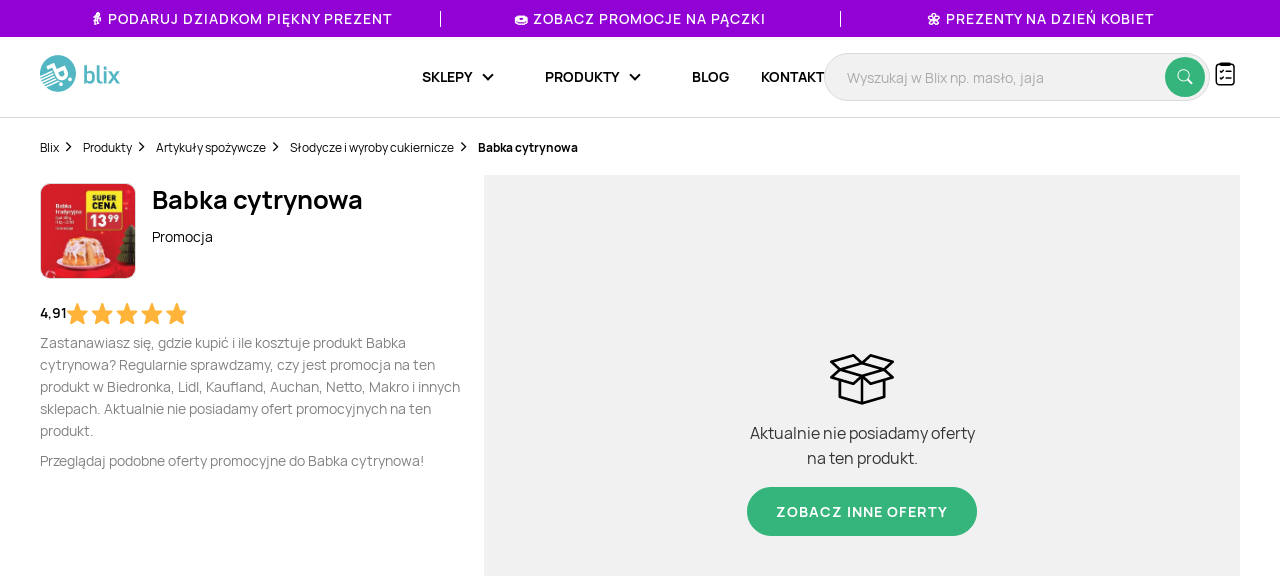

--- FILE ---
content_type: text/html; charset=UTF-8
request_url: https://blix.pl/produkt/babka-cytrynowa,74bd77b47
body_size: 15352
content:
    

<!DOCTYPE html>
<html lang="pl-PL">
<head>
                        <meta name="google-site-verification" content="wOaEK_TE_cLxPt2sjAtBp7WXe_VYxavCyhAizalPvDI" />
<meta name="facebook-domain-verification" content="v8e0aapdxzpq54wsn9aszethg4sm14" />

<script>(function(w,d,s,l,i){w[l]=w[l]||[];w[l].push({'gtm.start':
            new Date().getTime(),event:'gtm.js'});var f=d.getElementsByTagName(s)[0],
        j=d.createElement(s),dl=l!='dataLayer'?'&l='+l:'';j.async=true;j.src=
        'https://www.googletagmanager.com/gtm.js?id='+i+dl;f.parentNode.insertBefore(j,f);
    })(window,document,'script','dataLayer','GTM-KHZQ77B');</script>

<script defer data-domain="blix.pl" src="https://plausible.io/js/script.hash.outbound-links.pageview-props.tagged-events.js"></script>
<script>window.plausible = window.plausible || function() { (window.plausible.q = window.plausible.q || []).push(arguments) }</script>
<script src="https://www.google.com/recaptcha/api.js" async defer></script>
                <meta charset="utf-8">
    <meta http-equiv="X-UA-Compatible" content="IE=edge">
    <meta name="viewport"
          content="width=device-width, initial-scale=1, maximum-scale=1, shrink-to-fit=no, user-scalable=no">
    <meta name="description" content="Ile kosztuje Babka cytrynowa? Gdzie kupić najtaniej?  🔥 Nie przepłacaj! ✔️ Sprawdź najlepsze promocje Babka cytrynowa w Blix.pl">
    <meta name="verification" content="c0a138f4a45ab27a86006b9c613f6183">
        <link rel="canonical" href="https://blix.pl/produkt/babka-cytrynowa,74bd77b47">

    <meta name="robots" content="index, follow"/><link rel="preload" as="image" href="https://img.blix.pl//product_occurrence/908474f4-622b-4812-b3aa-f503c49f7282.jpg">    <title>Babka cytrynowa - cena - promocje - opinie - sklep | Blix.pl - Brak ofert</title>
    <meta property="og:image" content="https://img.blix.pl//product_occurrence/908474f4-622b-4812-b3aa-f503c49f7282.jpg" />
    <link rel="preload" href="/build/frontend/fonts/Manrope-Regular.5296ac14.woff2" as="font" type="font/woff2" crossorigin>
    <link rel="preload" href="/build/frontend/fonts/Manrope-SemiBold.2e222ccf.woff2" as="font" type="font/woff2" crossorigin>
    <link rel="preload" href="/build/frontend/fonts/Manrope-Bold.c20c5973.woff2" as="font" type="font/woff2" crossorigin>
    <link rel="preload" href="/build/frontend/fonts/blix-web.db3e04b5.woff2" as="font" type="font/woff2" crossorigin>

    
        <link rel="stylesheet" href="/build/frontend/style-product.974b833b.css">

    <link rel="apple-touch-icon" sizes="57x57" href="/icons/apple-icon-57x57.png">
    <link rel="apple-touch-icon" sizes="60x60" href="/icons/apple-icon-60x60.png">
    <link rel="apple-touch-icon" sizes="72x72" href="/icons/apple-icon-72x72.png">
    <link rel="apple-touch-icon" sizes="76x76" href="/icons/apple-icon-76x76.png">
    <link rel="apple-touch-icon" sizes="114x114" href="/icons/apple-icon-114x114.png">
    <link rel="apple-touch-icon" sizes="120x120" href="/icons/apple-icon-120x120.png">
    <link rel="apple-touch-icon" sizes="144x144" href="/icons/apple-icon-144x144.png">
    <link rel="apple-touch-icon" sizes="152x152" href="/icons/apple-icon-152x152.png">
    <link rel="apple-touch-icon" sizes="180x180" href="/icons/apple-icon-180x180.png">
    <link rel="icon" type="image/png" sizes="192x192"  href="/icons/android-icon-192x192.png">
    <link rel="icon" type="image/png" sizes="32x32" href="/icons/favicon-32x32.png">
    <link rel="icon" type="image/png" sizes="96x96" href="/icons/favicon-96x96.png">
    <link rel="icon" type="image/png" sizes="16x16" href="/icons/favicon-16x16.png">
    <link rel="manifest" href="/icons/manifest.json">
    <meta name="msapplication-TileColor" content="#ffffff">
    <meta name="msapplication-TileImage" content="/icons/ms-icon-144x144.png">
    <meta name="theme-color" content="#ffffff">

    
    </head>

<body class="BlixApp BlixApp--pl product-page with-topbar">
    <!-- Google Tag Manager (noscript) -->
<noscript><iframe src="https://www.googletagmanager.com/ns.html?id=GTM-KHZQ77B"
                  height="0" width="0" style="display:none;visibility:hidden"></iframe></noscript>
<!-- End Google Tag Manager (noscript) -->
        

    

<div id="overlay" class="overlay"></div>

    
<div class="topbar" style="background-color: #9202d4; color: #ffffff;">
    <div class="glider">
                                
            <div class="single-element ga-seasonal-topbar-offer ga-seasonal-topbar-offer-1">
                <a href="https://blix.pl/promocje/dzien-babci-i-dziadka/">👵 Podaruj Dziadkom piękny prezent</a>
                <div class="spacer" style="background-color: #ffffff;"></div>
            </div>
                                
            <div class="single-element ga-seasonal-topbar-offer ga-seasonal-topbar-offer-2">
                <a href="https://blix.pl/promocje/tlusty-czwartek/">🍩 Zobacz promocje na pączki</a>
                <div class="spacer" style="background-color: #ffffff;"></div>
            </div>
                                
            <div class="single-element ga-seasonal-topbar-offer ga-seasonal-topbar-offer-3">
                <a href="https://blix.pl/promocje/dzien-kobiet/">🌼 Prezenty na Dzień Kobiet</a>
                <div class="spacer" style="background-color: #ffffff;"></div>
            </div>
            </div>
    <button aria-label="Previous" class="glider-prev"></button>
    <button aria-label="Next" class="glider-next"></button>
</div>

<div class="navbar__outer">
    <div class="navbar with-margin">
        <div class="navbar__logo-outer">
            <a href="https://blix.pl/">
				<img alt="Blix logo" data-src="/build/frontend/images/blix-logo-green.2820ea11.svg" class="navbar__logo lazyload" width="86" height="40">
            </a>
        </div>
        <div class="navbar__shoppinglist-btn-wrapper">
            <button class="navbar__shoppinglist-btn btn-circle shoppinglist-btn" data-bottomsheet="shoppinglist">
                <img src="/build/frontend/images/shoppinglist.1b5f88af.svg" alt="Lista zakupów" width="24" height="24" />
                <span class="shoppinglist-btn__counter d-none"></span>
            </button>
            <div class="shoppinglist__onboarding shoppinglist__onboarding--tooltip d-none">
    <div class="shoppinglist__onboarding-content">
        <strong>Brawo, dodałeś pierwszy produkt!</strong>
        <span>Tutaj możesz podejrzeć swoją listę zakupów</span>
        <button><img src="/build/frontend/images/x-icon.fe8e2052.svg" alt="Zamknij" /></button>
    </div>
</div>        </div>
        <button class="search__btn-show btn-show-search btn-circle">
            <img src="/build/frontend/images/search-icon.915c456e.svg" alt="Wyszukaj" width="20" height="20" />
        </button>
        <div class="navbar__menu-outer">
            <nav class="navbar__menu">
                <button class="navbar__burger-btn"></button>
                <div class="navbar__menu-items-wrapper">
                    <ul class="navbar__menu-items">

                                    <li class="navbar__menu-item has-children">
            <div class="navbar__menu-item-inner-wrapper">
                <a href="https://blix.pl/sklepy/"><span>Sklepy</span></a>
                <button class="menu-item-caret"></button>
            </div>
            <div class="submenu">
                <ul class="submenu__list">
                                                                        <li class="navbar__menu-item">
                                <div class="navbar__menu-item-inner-wrapper">
                                    <a class="main-category ga-menu-cat-brand " href="https://blix.pl/sklepy/sklepy-spozywcze/">
                                        <img src="/build/frontend/images/placeholder.24bcad65.png" data-src="https://static.blix.pl/blix/navbar-icons/sklepy-spozywcze.svg" alt="Sklepy spożywcze" width="32" height="32" class="lazyload" />
                                        Sklepy spożywcze
                                        <button class="menu-item-caret"></button>
                                    </a>
                                    <div class="keywords">
                                                                                    <a href="https://blix.pl/sklep/biedronka/" class="ga-menu-item-brand"><span>Biedronka</span></a>
                                                                                    <a href="https://blix.pl/sklep/lidl/" class="ga-menu-item-brand"><span>Lidl</span></a>
                                                                                    <a href="https://blix.pl/sklep/netto/" class="ga-menu-item-brand"><span>Netto</span></a>
                                                                                    <a href="https://blix.pl/sklep/carrefour/" class="ga-menu-item-brand"><span>Carrefour</span></a>
                                                                                    <a href="https://blix.pl/sklep/kaufland/" class="ga-menu-item-brand"><span>Kaufland</span></a>
                                                                            </div>
                                </div>
                            </li>
                                                    <li class="navbar__menu-item">
                                <div class="navbar__menu-item-inner-wrapper">
                                    <a class="main-category ga-menu-cat-brand " href="https://blix.pl/sklepy/dom-i-ogrod/">
                                        <img src="/build/frontend/images/placeholder.24bcad65.png" data-src="https://static.blix.pl/blix/navbar-icons/dom-i-ogrod.svg" alt="Dom i Ogród" width="32" height="32" class="lazyload" />
                                        Dom i Ogród
                                        <button class="menu-item-caret"></button>
                                    </a>
                                    <div class="keywords">
                                                                                    <a href="https://blix.pl/sklep/kik/" class="ga-menu-item-brand"><span>KiK</span></a>
                                                                                    <a href="https://blix.pl/sklep/pepco/" class="ga-menu-item-brand"><span>Pepco</span></a>
                                                                                    <a href="https://blix.pl/sklep/homeandyou/" class="ga-menu-item-brand"><span>home&amp;you</span></a>
                                                                                    <a href="https://blix.pl/sklep/action/" class="ga-menu-item-brand"><span>Action</span></a>
                                                                            </div>
                                </div>
                            </li>
                                                    <li class="navbar__menu-item">
                                <div class="navbar__menu-item-inner-wrapper">
                                    <a class="main-category ga-menu-cat-brand " href="https://blix.pl/sklepy/drogerie/">
                                        <img src="/build/frontend/images/placeholder.24bcad65.png" data-src="https://static.blix.pl/blix/navbar-icons/drogerie.svg" alt="Drogerie" width="32" height="32" class="lazyload" />
                                        Drogerie
                                        <button class="menu-item-caret"></button>
                                    </a>
                                    <div class="keywords">
                                                                                    <a href="https://blix.pl/sklep/rossmann/" class="ga-menu-item-brand"><span>Rossmann</span></a>
                                                                                    <a href="https://blix.pl/sklep/drogerie-koliber/" class="ga-menu-item-brand"><span>Drogerie Koliber</span></a>
                                                                                    <a href="https://blix.pl/sklep/hebe/" class="ga-menu-item-brand"><span>Hebe</span></a>
                                                                                    <a href="https://blix.pl/sklep/drogerie-dm/" class="ga-menu-item-brand"><span>Drogerie DM</span></a>
                                                                                    <a href="https://blix.pl/sklep/super-pharm/" class="ga-menu-item-brand"><span>Super-Pharm</span></a>
                                                                            </div>
                                </div>
                            </li>
                                                    <li class="navbar__menu-item">
                                <div class="navbar__menu-item-inner-wrapper">
                                    <a class="main-category ga-menu-cat-brand " href="https://blix.pl/sklepy/dzieci/">
                                        <img src="/build/frontend/images/placeholder.24bcad65.png" data-src="https://static.blix.pl/blix/navbar-icons/dzieci.svg" alt="Dzieci" width="32" height="32" class="lazyload" />
                                        Dzieci
                                        <button class="menu-item-caret"></button>
                                    </a>
                                    <div class="keywords">
                                                                                    <a href="https://blix.pl/sklep/pampers/" class="ga-menu-item-brand"><span> Pampers</span></a>
                                                                                    <a href="https://blix.pl/sklep/smyk/" class="ga-menu-item-brand"><span>Smyk</span></a>
                                                                            </div>
                                </div>
                            </li>
                                                    <li class="navbar__menu-item">
                                <div class="navbar__menu-item-inner-wrapper">
                                    <a class="main-category ga-menu-cat-brand " href="https://blix.pl/sklepy/meble/">
                                        <img src="/build/frontend/images/placeholder.24bcad65.png" data-src="https://static.blix.pl/blix/navbar-icons/meble.svg" alt="Meble" width="32" height="32" class="lazyload" />
                                        Meble
                                        <button class="menu-item-caret"></button>
                                    </a>
                                    <div class="keywords">
                                                                                    <a href="https://blix.pl/sklep/jysk/" class="ga-menu-item-brand"><span>Jysk</span></a>
                                                                                    <a href="https://blix.pl/sklep/abra-meble/" class="ga-menu-item-brand"><span>Abra Meble</span></a>
                                                                                    <a href="https://blix.pl/sklep/agata-meble/" class="ga-menu-item-brand"><span>Salony Agata</span></a>
                                                                                    <a href="https://blix.pl/sklep/black-red-white/" class="ga-menu-item-brand"><span>Black Red White</span></a>
                                                                                    <a href="https://blix.pl/sklep/ikea/" class="ga-menu-item-brand"><span>IKEA</span></a>
                                                                            </div>
                                </div>
                            </li>
                                                    <li class="navbar__menu-item">
                                <div class="navbar__menu-item-inner-wrapper">
                                    <a class="main-category ga-menu-cat-brand " href="https://blix.pl/sklepy/budowlane/">
                                        <img src="/build/frontend/images/placeholder.24bcad65.png" data-src="https://static.blix.pl/blix/navbar-icons/budowlane.svg" alt="Budowlane" width="32" height="32" class="lazyload" />
                                        Budowlane
                                        <button class="menu-item-caret"></button>
                                    </a>
                                    <div class="keywords">
                                                                                    <a href="https://blix.pl/sklep/castorama/" class="ga-menu-item-brand"><span>Castorama</span></a>
                                                                                    <a href="https://blix.pl/sklep/leroy-merlin/" class="ga-menu-item-brand"><span>Leroy Merlin</span></a>
                                                                                    <a href="https://blix.pl/sklep/obi/" class="ga-menu-item-brand"><span>OBI</span></a>
                                                                                    <a href="https://blix.pl/sklep/bricomarche/" class="ga-menu-item-brand"><span>Bricomarche</span></a>
                                                                                    <a href="https://blix.pl/sklep/jula/" class="ga-menu-item-brand"><span>Jula</span></a>
                                                                            </div>
                                </div>
                            </li>
                                                    <li class="navbar__menu-item">
                                <div class="navbar__menu-item-inner-wrapper">
                                    <a class="main-category ga-menu-cat-brand " href="https://blix.pl/sklepy/agd-rtv/">
                                        <img src="/build/frontend/images/placeholder.24bcad65.png" data-src="https://static.blix.pl/blix/navbar-icons/agd-rtv.svg" alt="AGD / RTV" width="32" height="32" class="lazyload" />
                                        AGD / RTV
                                        <button class="menu-item-caret"></button>
                                    </a>
                                    <div class="keywords">
                                                                                    <a href="https://blix.pl/sklep/euro-rtv-agd/" class="ga-menu-item-brand"><span>RTV EURO AGD</span></a>
                                                                                    <a href="https://blix.pl/sklep/media-expert/" class="ga-menu-item-brand"><span>Media Expert</span></a>
                                                                                    <a href="https://blix.pl/sklep/max-elektro/" class="ga-menu-item-brand"><span>Max Elektro</span></a>
                                                                                    <a href="https://blix.pl/sklep/neonet/" class="ga-menu-item-brand"><span>NEONET</span></a>
                                                                                    <a href="https://blix.pl/sklep/merkury-market/" class="ga-menu-item-brand"><span>Merkury Market</span></a>
                                                                                    <a href="https://blix.pl/sklep/media-markt/" class="ga-menu-item-brand"><span>Media Markt</span></a>
                                                                            </div>
                                </div>
                            </li>
                                                    <li class="navbar__menu-item">
                                <div class="navbar__menu-item-inner-wrapper">
                                    <a class="main-category ga-menu-cat-brand " href="https://blix.pl/sklepy/moda-i-bizuteria/">
                                        <img src="/build/frontend/images/placeholder.24bcad65.png" data-src="https://static.blix.pl/blix/navbar-icons/moda-i-bizuteria.svg" alt="Moda i Biżuteria" width="32" height="32" class="lazyload" />
                                        Moda i Biżuteria
                                        <button class="menu-item-caret"></button>
                                    </a>
                                    <div class="keywords">
                                                                                    <a href="https://blix.pl/sklep/takko-fashion/" class="ga-menu-item-brand"><span>Takko Fashion</span></a>
                                                                                    <a href="https://blix.pl/sklep/c-a/" class="ga-menu-item-brand"><span>C&amp;A</span></a>
                                                                            </div>
                                </div>
                            </li>
                                                    <li class="navbar__menu-item">
                                <div class="navbar__menu-item-inner-wrapper">
                                    <a class="main-category ga-menu-cat-brand " href="https://blix.pl/sklepy/sport/">
                                        <img src="/build/frontend/images/placeholder.24bcad65.png" data-src="https://static.blix.pl/blix/navbar-icons/sport.svg" alt="Sport" width="32" height="32" class="lazyload" />
                                        Sport
                                        <button class="menu-item-caret"></button>
                                    </a>
                                    <div class="keywords">
                                                                                    <a href="https://blix.pl/sklep/4f/" class="ga-menu-item-brand"><span>4F</span></a>
                                                                                    <a href="https://blix.pl/sklep/adidas/" class="ga-menu-item-brand"><span>Adidas</span></a>
                                                                                    <a href="https://blix.pl/sklep/decathlon/" class="ga-menu-item-brand"><span>Decathlon</span></a>
                                                                            </div>
                                </div>
                            </li>
                                                    <li class="navbar__menu-item">
                                <div class="navbar__menu-item-inner-wrapper">
                                    <a class="main-category ga-menu-cat-brand " href="https://blix.pl/sklepy/obuwie/">
                                        <img src="/build/frontend/images/placeholder.24bcad65.png" data-src="https://static.blix.pl/blix/navbar-icons/obuwie.svg" alt="Obuwie" width="32" height="32" class="lazyload" />
                                        Obuwie
                                        <button class="menu-item-caret"></button>
                                    </a>
                                    <div class="keywords">
                                                                                    <a href="https://blix.pl/sklep/ccc/" class="ga-menu-item-brand"><span>CCC</span></a>
                                                                                    <a href="https://blix.pl/sklep/deichmann/" class="ga-menu-item-brand"><span>Deichmann</span></a>
                                                                                    <a href="https://blix.pl/sklep/eobuwie-pl/" class="ga-menu-item-brand"><span>eobuwie.pl</span></a>
                                                                                    <a href="https://blix.pl/sklep/new-balance/" class="ga-menu-item-brand"><span>New Balance</span></a>
                                                                            </div>
                                </div>
                            </li>
                                                    <li class="navbar__menu-item">
                                <div class="navbar__menu-item-inner-wrapper">
                                    <a class="main-category ga-menu-cat-brand " href="https://blix.pl/sklepy/zwierzeta/">
                                        <img src="/build/frontend/images/placeholder.24bcad65.png" data-src="https://static.blix.pl/blix/navbar-icons/zwierzeta.svg" alt="Zwierzęta" width="32" height="32" class="lazyload" />
                                        Zwierzęta
                                        <button class="menu-item-caret"></button>
                                    </a>
                                    <div class="keywords">
                                                                                    <a href="https://blix.pl/sklep/kakadu/" class="ga-menu-item-brand"><span>KAKADU</span></a>
                                                                                    <a href="https://blix.pl/sklep/maxi-zoo/" class="ga-menu-item-brand"><span>MAXI ZOO</span></a>
                                                                            </div>
                                </div>
                            </li>
                                                    <li class="navbar__menu-item">
                                <div class="navbar__menu-item-inner-wrapper">
                                    <a class="main-category ga-menu-cat-brand " href="https://blix.pl/sklepy/kultura-i-rozrywka/">
                                        <img src="/build/frontend/images/placeholder.24bcad65.png" data-src="https://static.blix.pl/blix/navbar-icons/kultura-i-rozrywka.svg" alt="Kultura i Rozrywka" width="32" height="32" class="lazyload" />
                                        Kultura i Rozrywka
                                        <button class="menu-item-caret"></button>
                                    </a>
                                    <div class="keywords">
                                                                                    <a href="https://blix.pl/sklep/empik/" class="ga-menu-item-brand"><span>Empik</span></a>
                                                                                    <a href="https://blix.pl/sklep/taniaksiazka.pl/" class="ga-menu-item-brand"><span>taniaksiazka.pl</span></a>
                                                                            </div>
                                </div>
                            </li>
                                                            </ul>
                                <div class="all-categories">
                    <a href="https://blix.pl/sklepy/">Wszystkie sklepy<button class="menu-item-caret"></button></a>
                </div>
            </div>
        </li>
                <li class="navbar__menu-item has-children">
            <div class="navbar__menu-item-inner-wrapper">
                <a href="https://blix.pl/produkty/"><span>Produkty</span></a>
                <button class="menu-item-caret"></button>
            </div>
            <div class="submenu">
                <ul class="submenu__list">
                                                                        <li class="navbar__menu-item">
                                <div class="navbar__menu-item-inner-wrapper">
                                    <a class="main-category ga-menu-cat-product " href="https://blix.pl/produkty/artykuly-spozywcze ">
                                        <img src="/build/frontend/images/placeholder.24bcad65.png" data-src="https://static.blix.pl/blix/navbar-icons/artykuly-spozywcze.svg" alt="Artykuły spożywcze" width="32" height="32" class="lazyload" />
                                        Artykuły spożywcze
                                        <button class="menu-item-caret"></button>
                                    </a>
                                    <div class="keywords">
                                                                                    <a href="https://blix.pl/produkty/artykuly-spozywcze/warzywa" class="ga-menu-item-product"><span>Warzywa</span></a>
                                                                                    <a href="https://blix.pl/produkty/artykuly-spozywcze/owoce" class="ga-menu-item-product"><span>Owoce</span></a>
                                                                                    <a href="https://blix.pl/produkty/artykuly-spozywcze/produkty-bio" class="ga-menu-item-product"><span>Produkty Bio</span></a>
                                                                                    <a href="https://blix.pl/produkty/artykuly-spozywcze/bakalie-i-orzechy" class="ga-menu-item-product"><span>Bakalie i orzechy</span></a>
                                                                                    <a href="https://blix.pl/produkty/artykuly-spozywcze/nabial" class="ga-menu-item-product"><span>Nabiał</span></a>
                                                                                    <a href="https://blix.pl/produkty/artykuly-spozywcze/mieso" class="ga-menu-item-product"><span>Mięso</span></a>
                                                                                    <a href="https://blix.pl/produkty/artykuly-spozywcze/wedliny" class="ga-menu-item-product"><span>Wędliny</span></a>
                                                                                    <a href="https://blix.pl/produkty/artykuly-spozywcze/konserwy" class="ga-menu-item-product"><span>Konserwy</span></a>
                                                                                    <a href="https://blix.pl/produkty/artykuly-spozywcze/ryby-i-owoce-morza" class="ga-menu-item-product"><span>Ryby i owoce morza</span></a>
                                                                                    <a href="https://blix.pl/produkty/artykuly-spozywcze/pieczywo" class="ga-menu-item-product"><span>Pieczywo</span></a>
                                                                                    <a href="https://blix.pl/produkty/artykuly-spozywcze/cukier" class="ga-menu-item-product"><span>Cukier</span></a>
                                                                                    <a href="https://blix.pl/produkty/artykuly-spozywcze/herbata" class="ga-menu-item-product"><span>Herbata</span></a>
                                                                                    <a href="https://blix.pl/produkty/artykuly-spozywcze/kawa-i-kakao" class="ga-menu-item-product"><span>Kawa</span></a>
                                                                                    <a href="https://blix.pl/produkty/artykuly-spozywcze/kasza" class="ga-menu-item-product"><span>Kasza</span></a>
                                                                                    <a href="https://blix.pl/produkty/artykuly-spozywcze/ryz" class="ga-menu-item-product"><span>Ryż</span></a>
                                                                                    <a href="https://blix.pl/produkty/artykuly-spozywcze/makaron" class="ga-menu-item-product"><span>Makaron</span></a>
                                                                                    <a href="https://blix.pl/produkty/artykuly-spozywcze/maka" class="ga-menu-item-product"><span>Mąka</span></a>
                                                                                    <a href="https://blix.pl/produkty/artykuly-spozywcze/salatki-i-surowki" class="ga-menu-item-product"><span>Sałatki i surówki</span></a>
                                                                                    <a href="https://blix.pl/produkty/artykuly-spozywcze/artykuly-spozywcze-dla-niemowlat" class="ga-menu-item-product"><span>Artykuły spożywcze dla niemowląt</span></a>
                                                                                    <a href="https://blix.pl/produkty/artykuly-spozywcze/dania-gotowe" class="ga-menu-item-product"><span>Dania gotowe</span></a>
                                                                                    <a href="https://blix.pl/produkty/artykuly-spozywcze/slodycze-i-wyroby-cukiernicze" class="ga-menu-item-product"><span>Słodycze i wyroby cukiernicze</span></a>
                                                                                    <a href="https://blix.pl/produkty/artykuly-spozywcze/przekaski-slone" class="ga-menu-item-product"><span>Przekąski słone</span></a>
                                                                                    <a href="https://blix.pl/produkty/artykuly-spozywcze/lody" class="ga-menu-item-product"><span>Lody</span></a>
                                                                                    <a href="https://blix.pl/produkty/artykuly-spozywcze/dzemy-i-miody" class="ga-menu-item-product"><span>Dżemy</span></a>
                                                                                    <a href="https://blix.pl/produkty/artykuly-spozywcze/przyprawy-i-ziola" class="ga-menu-item-product"><span>Przyprawy i zioła</span></a>
                                                                                    <a href="https://blix.pl/produkty/artykuly-spozywcze/platki" class="ga-menu-item-product"><span>Płatki</span></a>
                                                                                    <a href="https://blix.pl/produkty/artykuly-spozywcze/jajka" class="ga-menu-item-product"><span>Jajka</span></a>
                                                                                    <a href="https://blix.pl/produkty/artykuly-spozywcze/oleje" class="ga-menu-item-product"><span>Oleje</span></a>
                                                                                    <a href="https://blix.pl/produkty/artykuly-spozywcze/kakao" class="ga-menu-item-product"><span>Kakao</span></a>
                                                                                    <a href="https://blix.pl/produkty/artykuly-spozywcze/miody" class="ga-menu-item-product"><span>Miody</span></a>
                                                                                    <a href="https://blix.pl/produkty/artykuly-spozywcze/pozostale-spozywcze" class="ga-menu-item-product"><span>Pozostałe spożywcze</span></a>
                                                                            </div>
                                </div>
                            </li>
                                                    <li class="navbar__menu-item">
                                <div class="navbar__menu-item-inner-wrapper">
                                    <a class="main-category ga-menu-cat-product " href="https://blix.pl/produkty/alkohol ">
                                        <img src="/build/frontend/images/placeholder.24bcad65.png" data-src="https://static.blix.pl/blix/navbar-icons/alkohol.svg" alt="Alkohol" width="32" height="32" class="lazyload" />
                                        Alkohol
                                        <button class="menu-item-caret"></button>
                                    </a>
                                    <div class="keywords">
                                                                                    <a href="https://blix.pl/produkty/alkohol/piwo" class="ga-menu-item-product"><span>Piwo</span></a>
                                                                                    <a href="https://blix.pl/produkty/alkohol/wino" class="ga-menu-item-product"><span>Wino</span></a>
                                                                                    <a href="https://blix.pl/produkty/alkohol/wodka" class="ga-menu-item-product"><span>Wódka</span></a>
                                                                                    <a href="https://blix.pl/produkty/alkohol/whisky" class="ga-menu-item-product"><span>Whisky</span></a>
                                                                                    <a href="https://blix.pl/produkty/alkohol/cydr" class="ga-menu-item-product"><span>Cydr</span></a>
                                                                                    <a href="https://blix.pl/produkty/alkohol/gin" class="ga-menu-item-product"><span>Gin</span></a>
                                                                                    <a href="https://blix.pl/produkty/alkohol/rum" class="ga-menu-item-product"><span>Rum</span></a>
                                                                                    <a href="https://blix.pl/produkty/alkohol/likiery" class="ga-menu-item-product"><span>Likiery</span></a>
                                                                                    <a href="https://blix.pl/produkty/alkohol/brandy" class="ga-menu-item-product"><span>Brandy</span></a>
                                                                                    <a href="https://blix.pl/produkty/alkohol/piwo-bezalkoholowe" class="ga-menu-item-product"><span>Piwo bezalkoholowe</span></a>
                                                                            </div>
                                </div>
                            </li>
                                                    <li class="navbar__menu-item">
                                <div class="navbar__menu-item-inner-wrapper">
                                    <a class="main-category ga-menu-cat-product " href="https://blix.pl/produkty/napoje ">
                                        <img src="/build/frontend/images/placeholder.24bcad65.png" data-src="https://static.blix.pl/blix/navbar-icons/napoje.svg" alt="Napoje" width="32" height="32" class="lazyload" />
                                        Napoje
                                        <button class="menu-item-caret"></button>
                                    </a>
                                    <div class="keywords">
                                                                                    <a href="https://blix.pl/produkty/napoje/napoje-gazowane" class="ga-menu-item-product"><span>Napoje gazowane</span></a>
                                                                                    <a href="https://blix.pl/produkty/napoje/soki-i-napoje-gazowane" class="ga-menu-item-product"><span>Soki i napoje niegazowane</span></a>
                                                                                    <a href="https://blix.pl/produkty/napoje/woda" class="ga-menu-item-product"><span>Woda</span></a>
                                                                                    <a href="https://blix.pl/produkty/napoje/napoje-energetyczne" class="ga-menu-item-product"><span>Napoje energetyczne</span></a>
                                                                            </div>
                                </div>
                            </li>
                                                    <li class="navbar__menu-item">
                                <div class="navbar__menu-item-inner-wrapper">
                                    <a class="main-category ga-menu-cat-product " href="https://blix.pl/produkty/agd-rtv ">
                                        <img src="/build/frontend/images/placeholder.24bcad65.png" data-src="https://static.blix.pl/blix/navbar-icons/agd-rtv.svg" alt="AGD / RTV" width="32" height="32" class="lazyload" />
                                        AGD / RTV
                                        <button class="menu-item-caret"></button>
                                    </a>
                                    <div class="keywords">
                                                                                    <a href="https://blix.pl/produkty/agd-rtv/agd" class="ga-menu-item-product"><span>AGD</span></a>
                                                                                    <a href="https://blix.pl/produkty/agd-rtv/telewizory" class="ga-menu-item-product"><span>Telewizory</span></a>
                                                                                    <a href="https://blix.pl/produkty/agd-rtv/komputery" class="ga-menu-item-product"><span>Komputery</span></a>
                                                                                    <a href="https://blix.pl/produkty/agd-rtv/telefony" class="ga-menu-item-product"><span>Telefony</span></a>
                                                                                    <a href="https://blix.pl/produkty/agd-rtv/tablety" class="ga-menu-item-product"><span>Tablety</span></a>
                                                                                    <a href="https://blix.pl/produkty/agd-rtv/smartwatche" class="ga-menu-item-product"><span>Smartwatche</span></a>
                                                                                    <a href="https://blix.pl/produkty/agd-rtv/konsole-do-gier" class="ga-menu-item-product"><span>Konsole do gier</span></a>
                                                                                    <a href="https://blix.pl/produkty/agd-rtv/drukarki" class="ga-menu-item-product"><span>Drukarki</span></a>
                                                                                    <a href="https://blix.pl/produkty/agd-rtv/audio" class="ga-menu-item-product"><span>Sprzęt audio</span></a>
                                                                                    <a href="https://blix.pl/produkty/agd-rtv/zdrowie-i-uroda" class="ga-menu-item-product"><span>Zdrowie i uroda</span></a>
                                                                                    <a href="https://blix.pl/produkty/agd-rtv/zasilanie" class="ga-menu-item-product"><span>Zasilanie</span></a>
                                                                                    <a href="https://blix.pl/produkty/agd-rtv/fotografia-i-video" class="ga-menu-item-product"><span>Fotografia i Video</span></a>
                                                                                    <a href="https://blix.pl/produkty/agd-rtv/monitory" class="ga-menu-item-product"><span>Monitory</span></a>
                                                                            </div>
                                </div>
                            </li>
                                                    <li class="navbar__menu-item">
                                <div class="navbar__menu-item-inner-wrapper">
                                    <a class="main-category ga-menu-cat-product " href="https://blix.pl/produkty/dom-i-ogrod ">
                                        <img src="/build/frontend/images/placeholder.24bcad65.png" data-src="https://static.blix.pl/blix/navbar-icons/dom-i-ogrod.svg" alt="Dom i ogród" width="32" height="32" class="lazyload" />
                                        Dom i ogród
                                        <button class="menu-item-caret"></button>
                                    </a>
                                    <div class="keywords">
                                                                                    <a href="https://blix.pl/produkty/dom-i-ogrod/lazienka" class="ga-menu-item-product"><span>Wyposażenie łazienki</span></a>
                                                                                    <a href="https://blix.pl/produkty/dom-i-ogrod/kuchnia-i-jadalnia" class="ga-menu-item-product"><span>Kuchnia i jadalnia</span></a>
                                                                                    <a href="https://blix.pl/produkty/dom-i-ogrod/salon" class="ga-menu-item-product"><span>Akcesoria i meble do salonu</span></a>
                                                                                    <a href="https://blix.pl/produkty/dom-i-ogrod/sypialnia" class="ga-menu-item-product"><span>Sypialnia</span></a>
                                                                                    <a href="https://blix.pl/produkty/dom-i-ogrod/meble" class="ga-menu-item-product"><span>Meble</span></a>
                                                                                    <a href="https://blix.pl/produkty/dom-i-ogrod/tapety" class="ga-menu-item-product"><span>Tapety</span></a>
                                                                                    <a href="https://blix.pl/produkty/dom-i-ogrod/okna" class="ga-menu-item-product"><span>Okna</span></a>
                                                                                    <a href="https://blix.pl/produkty/dom-i-ogrod/dywany" class="ga-menu-item-product"><span>Dywany</span></a>
                                                                                    <a href="https://blix.pl/produkty/dom-i-ogrod/dekoracje" class="ga-menu-item-product"><span>Dekoracje</span></a>
                                                                                    <a href="https://blix.pl/produkty/dom-i-ogrod/oswietlenie" class="ga-menu-item-product"><span>Oświetlenie</span></a>
                                                                                    <a href="https://blix.pl/produkty/dom-i-ogrod/sprzatanie" class="ga-menu-item-product"><span>Sprzątanie</span></a>
                                                                                    <a href="https://blix.pl/produkty/dom-i-ogrod/majsterkowanie" class="ga-menu-item-product"><span>Narzędzia do majsterkowania</span></a>
                                                                                    <a href="https://blix.pl/produkty/dom-i-ogrod/ogrod" class="ga-menu-item-product"><span>Wyposażenie ogrodu</span></a>
                                                                                    <a href="https://blix.pl/produkty/dom-i-ogrod/przechowywanie" class="ga-menu-item-product"><span>Przechowywanie</span></a>
                                                                                    <a href="https://blix.pl/produkty/dom-i-ogrod/artykuly-papiernicze" class="ga-menu-item-product"><span>Artykuły papiernicze</span></a>
                                                                                    <a href="https://blix.pl/produkty/dom-i-ogrod/srodki-owadobojcze" class="ga-menu-item-product"><span>Środki owadobójcze</span></a>
                                                                                    <a href="https://blix.pl/produkty/dom-i-ogrod/podlogi" class="ga-menu-item-product"><span>Podłogi</span></a>
                                                                                    <a href="https://blix.pl/produkty/dom-i-ogrod/pozostale-do-domu" class="ga-menu-item-product"><span>Pozostałe do domu</span></a>
                                                                            </div>
                                </div>
                            </li>
                                                    <li class="navbar__menu-item">
                                <div class="navbar__menu-item-inner-wrapper">
                                    <a class="main-category ga-menu-cat-product " href="https://blix.pl/produkty/chemia-domowa-i-srodki-czystosci ">
                                        <img src="/build/frontend/images/placeholder.24bcad65.png" data-src="https://static.blix.pl/blix/navbar-icons/chemia-domowa-i-srodki-czystosci.svg" alt="Chemia domowa i środki czystości" width="32" height="32" class="lazyload" />
                                        Chemia domowa i środki czystości
                                        <button class="menu-item-caret"></button>
                                    </a>
                                    <div class="keywords">
                                                                                    <a href="https://blix.pl/produkty/chemia-domowa-i-srodki-czystosci/do-prania" class="ga-menu-item-product"><span>Środki do prania</span></a>
                                                                                    <a href="https://blix.pl/produkty/chemia-domowa-i-srodki-czystosci/do-zmywania" class="ga-menu-item-product"><span>Środki do zmywania naczyń</span></a>
                                                                                    <a href="https://blix.pl/produkty/chemia-domowa-i-srodki-czystosci/do-czyszczenia" class="ga-menu-item-product"><span>Środki czystości</span></a>
                                                                                    <a href="https://blix.pl/produkty/chemia-domowa-i-srodki-czystosci/srodki-do-wc" class="ga-menu-item-product"><span>Środki do WC</span></a>
                                                                                    <a href="https://blix.pl/produkty/chemia-domowa-i-srodki-czystosci/odswiezacze-powietrza" class="ga-menu-item-product"><span>Odświeżacze powietrza</span></a>
                                                                            </div>
                                </div>
                            </li>
                                                    <li class="navbar__menu-item">
                                <div class="navbar__menu-item-inner-wrapper">
                                    <a class="main-category ga-menu-cat-product " href="https://blix.pl/produkty/dziecko ">
                                        <img src="/build/frontend/images/placeholder.24bcad65.png" data-src="https://static.blix.pl/blix/navbar-icons/dziecko.svg" alt="Artykuły dla dzieci" width="32" height="32" class="lazyload" />
                                        Artykuły dla dzieci
                                        <button class="menu-item-caret"></button>
                                    </a>
                                    <div class="keywords">
                                                                                    <a href="https://blix.pl/produkty/dziecko/zabawki" class="ga-menu-item-product"><span>Zabawki dla dzieci</span></a>
                                                                                    <a href="https://blix.pl/produkty/dziecko/pieluchy" class="ga-menu-item-product"><span>Pieluchy</span></a>
                                                                                    <a href="https://blix.pl/produkty/dziecko/szkola" class="ga-menu-item-product"><span>Artykuły szkolne</span></a>
                                                                                    <a href="https://blix.pl/produkty/dziecko/akcesoria-dla-niemowlat" class="ga-menu-item-product"><span>Akcesoria dla niemowląt</span></a>
                                                                            </div>
                                </div>
                            </li>
                                                    <li class="navbar__menu-item">
                                <div class="navbar__menu-item-inner-wrapper">
                                    <a class="main-category ga-menu-cat-product " href="https://blix.pl/produkty/moda ">
                                        <img src="/build/frontend/images/placeholder.24bcad65.png" data-src="https://static.blix.pl/blix/navbar-icons/moda.svg" alt="Moda" width="32" height="32" class="lazyload" />
                                        Moda
                                        <button class="menu-item-caret"></button>
                                    </a>
                                    <div class="keywords">
                                                                                    <a href="https://blix.pl/produkty/moda/obuwie-meskie" class="ga-menu-item-product"><span>Buty męskie</span></a>
                                                                                    <a href="https://blix.pl/produkty/moda/obuwie-damskie" class="ga-menu-item-product"><span>Buty damskie</span></a>
                                                                                    <a href="https://blix.pl/produkty/moda/obuwie-dzieciece" class="ga-menu-item-product"><span>Buty dziecięce</span></a>
                                                                                    <a href="https://blix.pl/produkty/moda/skarpety" class="ga-menu-item-product"><span>Skarpety</span></a>
                                                                                    <a href="https://blix.pl/produkty/moda/galanteria-i-dodatki" class="ga-menu-item-product"><span>Galanteria i dodatki</span></a>
                                                                                    <a href="https://blix.pl/produkty/moda/bielizna" class="ga-menu-item-product"><span>Bielizna</span></a>
                                                                                    <a href="https://blix.pl/produkty/moda/odziez-dziecieca" class="ga-menu-item-product"><span>Odzież dziecięca</span></a>
                                                                                    <a href="https://blix.pl/produkty/moda/odziez-damska" class="ga-menu-item-product"><span>Odzież damska</span></a>
                                                                                    <a href="https://blix.pl/produkty/moda/odziez-meska" class="ga-menu-item-product"><span>Odzież męska</span></a>
                                                                                    <a href="https://blix.pl/produkty/moda/odziez-niemowleca" class="ga-menu-item-product"><span>Odzież niemowlęca</span></a>
                                                                                    <a href="https://blix.pl/produkty/moda/odziez-sportowa" class="ga-menu-item-product"><span>Odzież sportowa</span></a>
                                                                                    <a href="https://blix.pl/produkty/moda/okulary" class="ga-menu-item-product"><span>Okulary</span></a>
                                                                            </div>
                                </div>
                            </li>
                                                    <li class="navbar__menu-item">
                                <div class="navbar__menu-item-inner-wrapper">
                                    <a class="main-category ga-menu-cat-product " href="https://blix.pl/produkty/kosmetyki-higiena-zdrowie ">
                                        <img src="/build/frontend/images/placeholder.24bcad65.png" data-src="https://static.blix.pl/blix/navbar-icons/kosmetyki-higiena-zdrowie.svg" alt="Kosmetyki, higiena, zdrowie" width="32" height="32" class="lazyload" />
                                        Kosmetyki, higiena, zdrowie
                                        <button class="menu-item-caret"></button>
                                    </a>
                                    <div class="keywords">
                                                                                    <a href="https://blix.pl/produkty/kosmetyki-higiena-zdrowie/mydlo" class="ga-menu-item-product"><span>Mydło</span></a>
                                                                                    <a href="https://blix.pl/produkty/kosmetyki-higiena-zdrowie/do-kapieli" class="ga-menu-item-product"><span>Kosmetyki do kąpieli</span></a>
                                                                                    <a href="https://blix.pl/produkty/kosmetyki-higiena-zdrowie/kremy-i-balsamy" class="ga-menu-item-product"><span>Kremy i balsamy</span></a>
                                                                                    <a href="https://blix.pl/produkty/kosmetyki-higiena-zdrowie/makijaz" class="ga-menu-item-product"><span>Kosmetyki do makijażu</span></a>
                                                                                    <a href="https://blix.pl/produkty/kosmetyki-higiena-zdrowie/higiena-intymna" class="ga-menu-item-product"><span>Kosmetyki do higieny intymnej</span></a>
                                                                                    <a href="https://blix.pl/produkty/kosmetyki-higiena-zdrowie/jama-ustna" class="ga-menu-item-product"><span>Kosmetyki do higieny jamy ustnej</span></a>
                                                                                    <a href="https://blix.pl/produkty/kosmetyki-higiena-zdrowie/do-wlosow" class="ga-menu-item-product"><span>Kosmetyki do włosów</span></a>
                                                                                    <a href="https://blix.pl/produkty/kosmetyki-higiena-zdrowie/dezodoranty" class="ga-menu-item-product"><span>Dezodoranty</span></a>
                                                                                    <a href="https://blix.pl/produkty/kosmetyki-higiena-zdrowie/pielegnacja-twarzy" class="ga-menu-item-product"><span>Pielęgnacja twarzy</span></a>
                                                                                    <a href="https://blix.pl/produkty/kosmetyki-higiena-zdrowie/golenie-i-depilacja" class="ga-menu-item-product"><span>Kosmetykl do golenia i depilacji</span></a>
                                                                                    <a href="https://blix.pl/produkty/kosmetyki-higiena-zdrowie/perfumy" class="ga-menu-item-product"><span>Perfumy</span></a>
                                                                                    <a href="https://blix.pl/produkty/kosmetyki-higiena-zdrowie/reczniki-papierowe" class="ga-menu-item-product"><span>Ręczniki papierowe</span></a>
                                                                                    <a href="https://blix.pl/produkty/kosmetyki-higiena-zdrowie/papier-toaletowy" class="ga-menu-item-product"><span>Papier toaletowy</span></a>
                                                                                    <a href="https://blix.pl/produkty/kosmetyki-higiena-zdrowie/dla-niemowlat" class="ga-menu-item-product"><span>Kosmetyki dla niemowląt</span></a>
                                                                                    <a href="https://blix.pl/produkty/kosmetyki-higiena-zdrowie/suplementy-diety" class="ga-menu-item-product"><span>Suplementy diety</span></a>
                                                                                    <a href="https://blix.pl/produkty/kosmetyki-higiena-zdrowie/akcesoria-zdrowotne" class="ga-menu-item-product"><span>Akcesoria zdrowotne</span></a>
                                                                                    <a href="https://blix.pl/produkty/kosmetyki-higiena-zdrowie/opatrunki-i-srodki-higieniczne" class="ga-menu-item-product"><span>Opatrunki i środki higieniczne</span></a>
                                                                                    <a href="https://blix.pl/produkty/kosmetyki-higiena-zdrowie/seks" class="ga-menu-item-product"><span>Seks</span></a>
                                                                                    <a href="https://blix.pl/produkty/kosmetyki-higiena-zdrowie/chusteczki-higieniczne" class="ga-menu-item-product"><span>Chusteczki</span></a>
                                                                            </div>
                                </div>
                            </li>
                                                    <li class="navbar__menu-item">
                                <div class="navbar__menu-item-inner-wrapper">
                                    <a class="main-category ga-menu-cat-product " href="https://blix.pl/produkty/zwierzeta ">
                                        <img src="/build/frontend/images/placeholder.24bcad65.png" data-src="https://static.blix.pl/blix/navbar-icons/zwierzeta.svg" alt="Zwierzęta" width="32" height="32" class="lazyload" />
                                        Zwierzęta
                                        <button class="menu-item-caret"></button>
                                    </a>
                                    <div class="keywords">
                                                                                    <a href="https://blix.pl/produkty/zwierzeta/karma-dla-psow" class="ga-menu-item-product"><span>Karma dla psów</span></a>
                                                                                    <a href="https://blix.pl/produkty/zwierzeta/karma-dla-kotow" class="ga-menu-item-product"><span>Karma dla kotów</span></a>
                                                                                    <a href="https://blix.pl/produkty/zwierzeta/akcesoria-dla-psow-i-kotow" class="ga-menu-item-product"><span>Akcesoria dla psów i kotów</span></a>
                                                                                    <a href="https://blix.pl/produkty/zwierzeta/pozostale-dla-zwierzat" class="ga-menu-item-product"><span>Pozostałe dla zwierząt</span></a>
                                                                            </div>
                                </div>
                            </li>
                                                    <li class="navbar__menu-item">
                                <div class="navbar__menu-item-inner-wrapper">
                                    <a class="main-category ga-menu-cat-product " href="https://blix.pl/produkty/motoryzacja ">
                                        <img src="/build/frontend/images/placeholder.24bcad65.png" data-src="https://static.blix.pl/blix/navbar-icons/motoryzacja.svg" alt="Motoryzacja" width="32" height="32" class="lazyload" />
                                        Motoryzacja
                                        <button class="menu-item-caret"></button>
                                    </a>
                                    <div class="keywords">
                                                                                    <a href="https://blix.pl/produkty/motoryzacja/opony" class="ga-menu-item-product"><span>Opony</span></a>
                                                                                    <a href="https://blix.pl/produkty/motoryzacja/akcesoria-samochodowe" class="ga-menu-item-product"><span>Akcesoria samochodowe</span></a>
                                                                                    <a href="https://blix.pl/produkty/motoryzacja/nawigacja-samochodowa" class="ga-menu-item-product"><span>Nawigacja samochodowa</span></a>
                                                                            </div>
                                </div>
                            </li>
                                                    <li class="navbar__menu-item">
                                <div class="navbar__menu-item-inner-wrapper">
                                    <a class="main-category ga-menu-cat-product " href="https://blix.pl/produkty/sport-rekreacja-i-podroze ">
                                        <img src="/build/frontend/images/placeholder.24bcad65.png" data-src="https://static.blix.pl/blix/navbar-icons/sport-rekreacja-i-podroze.svg" alt="Sport, rekreacja i podróże" width="32" height="32" class="lazyload" />
                                        Sport, rekreacja i podróże
                                        <button class="menu-item-caret"></button>
                                    </a>
                                    <div class="keywords">
                                                                                    <a href="https://blix.pl/produkty/sport-rekreacja-i-podroze/hulajnogi" class="ga-menu-item-product"><span>Hulajnogi</span></a>
                                                                                    <a href="https://blix.pl/produkty/sport-rekreacja-i-podroze/rowery" class="ga-menu-item-product"><span>Rowery</span></a>
                                                                                    <a href="https://blix.pl/produkty/sport-rekreacja-i-podroze/baseny" class="ga-menu-item-product"><span>Baseny</span></a>
                                                                                    <a href="https://blix.pl/produkty/sport-rekreacja-i-podroze/grille" class="ga-menu-item-product"><span>Grille</span></a>
                                                                                    <a href="https://blix.pl/produkty/sport-rekreacja-i-podroze/walizki-torby-i-plecaki" class="ga-menu-item-product"><span>Walizki, torby i plecaki</span></a>
                                                                                    <a href="https://blix.pl/produkty/sport-rekreacja-i-podroze/fitness-i-silownia" class="ga-menu-item-product"><span>Fitness i siłownia</span></a>
                                                                                    <a href="https://blix.pl/produkty/sport-rekreacja-i-podroze/kemping" class="ga-menu-item-product"><span>Kemping</span></a>
                                                                                    <a href="https://blix.pl/produkty/sport-rekreacja-i-podroze/trampoliny-i-inne" class="ga-menu-item-product"><span>Trampoliny i inne</span></a>
                                                                                    <a href="https://blix.pl/produkty/sport-rekreacja-i-podroze/obuwie-sportowe" class="ga-menu-item-product"><span>Obuwie sportowe</span></a>
                                                                            </div>
                                </div>
                            </li>
                                                    <li class="navbar__menu-item">
                                <div class="navbar__menu-item-inner-wrapper">
                                    <a class="main-category ga-menu-cat-product " href="https://blix.pl/produkty/kultura-i-rozrywka ">
                                        <img src="/build/frontend/images/placeholder.24bcad65.png" data-src="https://static.blix.pl/blix/navbar-icons/kultura-i-rozrywka.svg" alt="Kultura i rozrywka" width="32" height="32" class="lazyload" />
                                        Kultura i rozrywka
                                        <button class="menu-item-caret"></button>
                                    </a>
                                    <div class="keywords">
                                                                                    <a href="https://blix.pl/produkty/kultura-i-rozrywka/ksiazki-i-komiksy" class="ga-menu-item-product"><span>Książki i komiksy</span></a>
                                                                                    <a href="https://blix.pl/produkty/kultura-i-rozrywka/filmy-dvd" class="ga-menu-item-product"><span>Filmy DVD</span></a>
                                                                                    <a href="https://blix.pl/produkty/kultura-i-rozrywka/gry" class="ga-menu-item-product"><span>Gry</span></a>
                                                                                    <a href="https://blix.pl/produkty/kultura-i-rozrywka/muzyka" class="ga-menu-item-product"><span>Muzyka (płyty CD i DVD)</span></a>
                                                                                    <a href="https://blix.pl/produkty/kultura-i-rozrywka/katy-podarunkowe" class="ga-menu-item-product"><span>Karty podarunkowe</span></a>
                                                                                    <a href="https://blix.pl/produkty/kultura-i-rozrywka/rekodzielo-i-malowanie" class="ga-menu-item-product"><span>Rękodzieło i malowanie</span></a>
                                                                            </div>
                                </div>
                            </li>
                                                            </ul>
                                <div class="all-categories">
                    <a href="https://blix.pl/produkty/">Wszystkie produkty<button class="menu-item-caret"></button></a>
                </div>
            </div>
        </li>
                <li class="navbar__menu-item">
            <div class="navbar__menu-item-inner-wrapper">
                <a href="https://blix.pl/blog/">Blog<button class="menu-item-caret"></button></a>
            </div>
        </li>
                <li class="navbar__menu-item">
            <div class="navbar__menu-item-inner-wrapper">
                <a href="/p/kontakt/">Kontakt<button class="menu-item-caret"></button></a>
            </div>
        </li>
    
                                            </ul>
                                    </div>
                <div class="navbar__overlay overlay"></div>
            </nav>
        </div>
        <div id="overlay_search" class="search-overlay overlay"></div>
<div class="search-container d-none d-lg-block">
    <form class="search navbar__search" action="/szukaj/" method="POST" autocomplete="off">
        <input type="text" name="szukaj" class="search__input" placeholder="Wyszukaj w Blix np. masło, jaja"
                autocomplete="off" tabindex="-1">
        <button type="button" class="button search__button-close"><img data-src="/build/frontend/images/x-icon.fe8e2052.svg" class="lazyload" width="12" height="12" /></button>
        <button class="button button--green search__button"><img data-src="/build/frontend/images/search-icon.915c456e.svg" class="lazyload" width="16" height="16" /></button>
    </form>
    <div class="autocomplete navbar__search--autocomplete">
    <div class="autocomplete__bg">
        <div class="products">
            <span class="title_bar"></span>
            <ul></ul>
        </div>
        <div class="brands">
            <span class="title_bar"></span>
            <ul></ul>
        </div>
    </div>
</div>
</div>    </div>
</div>
<script>
    function changeLanguage(e) {
        e.preventDefault();
        const load = new Promise((resolve, reject) => {
            const xhr = new XMLHttpRequest();
            xhr.addEventListener("load", () => resolve(xhr.responseText));
            xhr.addEventListener("error", () => reject(new Error(xhr.statusText)));
            xhr.open("GET", `https://blix.pl/locale`, true);
            xhr.send();
        });
        load.then(
            function(response){
                window.location.href ="produktbabka-cytrynowa,74bd77b47"
            }
        );
    }
</script>

    <div class="main_product-page" itemscope itemtype="https://schema.org/Product">
        <section class="section-n pb-0">
                                                    
<div class="breadcrumbs__outer">
    <div class="breadcrumbs ">
        <ul class="breadcrumbs__steps">
                            <li class="breadcrumbs__step">
                    <a  href="https://blix.pl/">
                                                    <span class="d-hide"><i class="icon-home"></i></span>
                            <span class="m-hide">Blix</span>
                                            </a>
                </li>
                            <li class="breadcrumbs__step">
                    <a  href="https://blix.pl/produkty/">
                                                    Produkty
                                            </a>
                </li>
                            <li class="breadcrumbs__step">
                    <a  href="https://blix.pl/produkty/artykuly-spozywcze">
                                                    Artykuły spożywcze
                                            </a>
                </li>
                            <li class="breadcrumbs__step">
                    <a  href="https://blix.pl/produkty/artykuly-spozywcze/slodycze-i-wyroby-cukiernicze">
                                                    Słodycze i wyroby cukiernicze
                                            </a>
                </li>
                            <li class="breadcrumbs__step">
                    <a >
                                                    Babka cytrynowa
                                            </a>
                </li>
                                </ul>
    </div>
</div>
                    

<script type="application/ld+json">
    {"@context":"https://schema.org","@type":"BreadcrumbList","itemListElement":[{"@type":"ListItem","position":1,"name":"Blix","item":"https://blix.pl/"},{"@type":"ListItem","position":2,"name":"Produkty","item":"https://blix.pl/produkty/"},{"@type":"ListItem","position":3,"name":"Artyku\u0142y spo\u017cywcze","item":"https://blix.pl/produkty/artykuly-spozywcze"},{"@type":"ListItem","position":4,"name":"S\u0142odycze i wyroby cukiernicze","item":"https://blix.pl/produkty/artykuly-spozywcze/slodycze-i-wyroby-cukiernicze"},{"@type":"ListItem","position":5,"name":"Babka cytrynowa","item":""}]}
</script>
        </section>

        <section class="section-n section-n--m-no-padding-x">
            


<div class="top-wrapper col-12 p-lg-0">
	<div class="top-wrapper__info">
							<div class="top-wrapper__info-inner-wrapper">
				<img src="https://img.blix.pl//product_occurrence/908474f4-622b-4812-b3aa-f503c49f7282.jpg" alt="Babka cytrynowa promocja" width="96" height="96" />
				<h1 class="top-wrapper__product-title mb-0">
					<span itemprop="name">Babka cytrynowa</span><br>
					<span class="small">Promocja</span>
				</h1>
			</div>
		
			</div>
		<div class="top-wrapper__details mt-3 mt-lg-0">

		
				
        
<div class="rating-outer">
    <div class="rating rating-data" itemprop="aggregateRating" itemscope itemtype="https://schema.org/AggregateRating"    data-ratetype="main_product" data-ratedid="74bd77b47" data-rating="4.91">
        <div class="rating__score">
            <span class="rating__value" itemprop="ratingValue">4,91</span>
            <span class="d-none" itemprop="bestRating">5</span>
        </div>
        <div class="rating__sub d-none">
            <span itemprop="reviewCount">8</span>
                    </div>
        
        <div class="rating__stars">
            <div class="rating__stars-wrapper">
                <div class="rating__stars-bg">
                    <div class="rating__stars-progress" style="width: 118.2px"></div>
                <img src="/build/frontend/images/stars-bg.423cf924.svg" alt="Ocena" />
                </div>
                <div class="rating__stars-btns-wrapper">
                    <button class="rating__stars-star" data-rating="1"></button>
                    <button class="rating__stars-star" data-rating="2"></button>
                    <button class="rating__stars-star" data-rating="3"></button>
                    <button class="rating__stars-star" data-rating="4"></button>
                    <button class="rating__stars-star" data-rating="5"></button>
                </div>
            </div>
        </div>
    </div>
</div>
					<p class="product-description text-gray">Zastanawiasz się, gdzie kupić i ile kosztuje produkt Babka cytrynowa? Regularnie sprawdzamy, czy jest promocja na ten produkt w Biedronka, Lidl, Kaufland, Auchan, Netto, Makro i innych sklepach. Aktualnie nie posiadamy ofert promocyjnych na ten produkt.</p>

			<p class="product-description text-gray">Przeglądaj podobne oferty promocyjne do Babka cytrynowa!</p>
			</div>
	<div class="top-wrapper__viewer top-wrapper__viewer--empty">
					<img src="/build/frontend/images/empty.369e3ff1.svg" alt="Brak ofert"/>
			<p>Aktualnie nie posiadamy oferty na ten produkt.</p>
			<a href="https://blix.pl/produkty/"><button class="button button--green">Zobacz inne oferty</button></a>
			</div>
</div>
        </section>

        
        
        
        <section id="comments" class="section-n">
    <div class="comment">
        <form class="form form--comment py-5" action="/api/mainProduct/74bd77b47/comment" data-hash="74bd77b47" method="post" enctype="multipart/form-data">
    <h2 class="mb-4"> Babka cytrynowa - zostaw opinię </h2>
    <h3 class="mb-4">
                    Oceny (8),&nbsp;
                Opinie (0)
    </h3>

            <div class="d-flex justify-content-center mt-5 mb-4">
            Zostaw pierwszy komentarz
        </div>
        <div class="form__stars mb-3">
        		
<div class="rating-outer">
    <div class="rating rating--comment rating-data" data-ratetype="main_product" data-ratedid="74bd77b47">
        <div class="rating__stars">
            <div class="rating__stars-wrapper">
                <div class="rating__stars-bg">
                    <div class="rating__stars-progress"></div>
                <img src="/build/frontend/images/stars-bg.423cf924.svg" alt="Ocena" />
                </div>
                <div class="rating__stars-btns-wrapper">
                    <button class="rating__stars-star" data-rating="1"></button>
                    <button class="rating__stars-star" data-rating="2"></button>
                    <button class="rating__stars-star" data-rating="3"></button>
                    <button class="rating__stars-star" data-rating="4"></button>
                    <button class="rating__stars-star" data-rating="5"></button>
                </div>
            </div>
        </div>
    </div>
</div>    </div>
    <div style="position: relative">
        <div class="form__result-short lazyload" data-bg="url(/build/frontend/images/icon-like.78d4ea16.png)">
            Komentarz dodany
        </div>
        <div class="form__input-container mb-4">
            <input class="form__input form__input--bg-gray form__input--no-border p-4" placeholder="Wpisz swoje imię*"
                   type="text" name="name" maxlength="50">
            <div class="form__alert form__alert--static form__alert--name mt-2"></div>
        </div>
        <div class="form__input-container mb-4">
            <textarea class="form__input form__input--textarea form__input--bg-gray form__input--no-border p-4"
                  placeholder="Zostaw swój komentarz..."
                  name="comment"></textarea>
            <div class="d-flex justify-content-between">
                <div class="form__alert form__alert--static form__alert--comment"></div>
                <div style="font-size: 11px; margin-left: 8px;">Brakuje jeszcze <span class="count-chars-comment">50</span> znaków</div>
            </div>
        </div>
    </div>
    <div class="d-flex flex-column flex-lg-row justify-content-between align-items-lg-start">
        <div class="d-flex">
            <input class="form__checkbox d-none" id="regulation" type="checkbox" name="regulation">
            <label class="form__checkbox-for form__checkbox-for--small form__checkbox-for--gray mr-3 mt-1"
                   for="regulation"></label>
            <div>
                <div class="form__alert form__alert--static form__alert--regulation"></div>
                <label class="form__label">Dodając opinię, akceptujesz <a href="/p/regulamin-opinii/" target="_blank"><b>regulamin dodawania opinii</b></a>. Nie jesteś anonimowy - Twoje IP jest przez nas zapisywane.</label>
            </div>
        </div>
        <div class="d-flex justify-content-end justify-content-lg-center offset-lg-1 mt-3 mt-lg-0">
            <input class="form__submit form__submit--bold py-3" type="submit" value="Dodaj">
        </div>
    </div>
    <div class="form__captcha d-flex align-items-center align-items-lg-start flex-column my-4">
        <div class="g-recaptcha" data-sitekey="6Le9YegUAAAAAO0OrlUdkQnpUxDEbiCYIYi3x8HA"></div>
        <div class="form__alert form__alert--static form__alert--captcha mt-2"></div>
    </div>
</form>

            </div>
</section>

                                <section class="section-n d-flex lower faq" id="faq">
    <div class="container p-0">
        <h2>FAQ - najczęściej zadawane pytania o produkt Babka cytrynowa</h2>
        <div class="faq-wrapper accordion-container">
                            <div class="single-faq ac">
                    <div class="single-faq__question ac-trigger">
                        <h3>Ile kosztuje Babka cytrynowa?</h3>
                    </div>
                    <div class="single-faq__answer ac-panel">
                        <p>Cena produktu różni się w zależności od wybranego sklepu. Niestety nie posiadamy danych o aktualnych promocjach, jednak wśród archiwalnych ofert Babka cytrynowa kosztuje od 11,99 zł do 13,99 zł.</p>
                    </div>
                </div>
                            <div class="single-faq ac">
                    <div class="single-faq__question ac-trigger">
                        <h3>Gdzie można tanio kupić produkt Babka cytrynowa?</h3>
                    </div>
                    <div class="single-faq__answer ac-panel">
                        <p>Babka cytrynowa aktualnie nie występuje w bazie naszych gazetek promocyjnych. Nie martw się! Gdy tylko pojawi się ciekawa promocja na Babka cytrynowa, umieścimy ją na naszej stronie</p>
                    </div>
                </div>
                    </div>
    </div>
</section>

        

<script type="application/ld+json">
    {"@context":"https://schema.org","@type":"FAQPage","mainEntity":[{"@type":"Question","name":"Ile kosztuje Babka cytrynowa?","acceptedAnswer":{"@type":"Answer","text":"Cena produktu r\u00f3\u017cni si\u0119 w zale\u017cno\u015bci od wybranego sklepu. Niestety nie posiadamy danych o aktualnych promocjach, jednak w\u015br\u00f3d archiwalnych ofert Babka cytrynowa kosztuje od 11,99 z\u0142 do 13,99 z\u0142."}},{"@type":"Question","name":"Gdzie mo\u017cna tanio kupi\u0107 produkt Babka cytrynowa?","acceptedAnswer":{"@type":"Answer","text":"Babka cytrynowa aktualnie nie wyst\u0119puje w bazie naszych gazetek promocyjnych. Nie martw si\u0119! Gdy tylko pojawi si\u0119 ciekawa promocja na Babka cytrynowa, umie\u015bcimy j\u0105 na naszej stronie"}}]}
</script>
        
                    </div>
    <div class="footer__outer">
                
            <section class="section-n">
<h5 class="overfooter__section-heading" style="display: block;">Popularne sklepy</h5>
<div class="mt-4">
<ul class="overfooter__section-items">
<li class="overfooter__section-item"><a href="https://blix.pl/sklep/aldi/">Aldi</a></li>
<li class="overfooter__section-item"><a href="https://blix.pl/sklep/auchan/">Auchan</a></li>
<li class="overfooter__section-item"><a href="https://blix.pl/sklep/biedronka/">Biedronka</a></li>
<li class="overfooter__section-item"><a href="https://blix.pl/sklep/bricoman/">Bricoman</a></li>
<li class="overfooter__section-item"><a href="https://blix.pl/sklep/bricomarche/">Bricomarche</a></li>
<li class="overfooter__section-item"><a href="https://blix.pl/sklep/carrefour/">Carrefour</a></li>
<li class="overfooter__section-item"><a href="https://blix.pl/sklep/castorama/">Castorama</a></li>
<li class="overfooter__section-item"><a href="https://blix.pl/sklep/delikatesy-centrum/">Delikatesy Centrum</a></li>
<li class="overfooter__section-item"><a href="https://blix.pl/sklep/dino/">Dino</a></li>
<li class="overfooter__section-item"><a href="https://blix.pl/sklep/drogerie-natura/">Drogerie Natura</a></li>
<li class="overfooter__section-item"><a href="https://blix.pl/sklep/e.leclerc/">E.Leclerc</a></li>
<li class="overfooter__section-item"><a href="https://blix.pl/sklep/empik/">Empik</a></li>
<li class="overfooter__section-item"><a href="https://blix.pl/sklep/hebe/">Hebe</a></li>
<li class="overfooter__section-item"><a href="https://blix.pl/sklep/ikea/">Ikea</a></li>
<li class="overfooter__section-item"><a href="https://blix.pl/sklep/intermarche/">Intermarche</a></li>
<li class="overfooter__section-item"><a href="https://blix.pl/sklep/jula/">Jula</a></li>
<li class="overfooter__section-item"><a href="https://blix.pl/sklep/jysk/">Jysk</a></li>
<li class="overfooter__section-item"><a href="https://blix.pl/sklep/kaufland/">Kaufland</a></li>
<li class="overfooter__section-item"><a href="https://blix.pl/sklep/kik/">Kik</a></li>
<li class="overfooter__section-item"><a href="https://blix.pl/sklep/leroy-merlin/">Leroy Merlin</a></li>
<li class="overfooter__section-item"><a href="https://blix.pl/sklep/lewiatan/">Lewiatan</a></li>
<li class="overfooter__section-item"><a href="https://blix.pl/sklep/lidl/">Lidl</a></li>
<li class="overfooter__section-item"><a href="https://blix.pl/sklep/media-expert/">Media Expert</a></li>
<li class="overfooter__section-item"><a href="https://blix.pl/sklep/mila/">Mila</a></li>
<li class="overfooter__section-item"><a href="https://blix.pl/sklep/mohito/">Mohito</a></li>
<li class="overfooter__section-item"><a href="https://blix.pl/sklep/netto/">Netto</a></li>
<li class="overfooter__section-item"><a href="https://blix.pl/sklep/pepco/">Pepco</a></li>
<li class="overfooter__section-item"><a href="https://blix.pl/sklep/polomarket/">Polomarket</a></li>
<li class="overfooter__section-item"><a href="https://blix.pl/sklep/psb-mrowka/">PSB Mr&oacute;wka</a></li>
<li class="overfooter__section-item"><a href="https://blix.pl/sklep/rossmann/">Rossmann</a></li>
<li class="overfooter__section-item"><a href="https://blix.pl/sklep/sinsay/">Sinsay</a></li>
<li class="overfooter__section-item"><a href="https://blix.pl/sklep/stokrotka/">Stokrotka</a></li>
<li class="overfooter__section-item"><a href="https://blix.pl/sklep/tesco/">Tesco</a></li>
<li class="overfooter__section-item"><a href="https://blix.pl/sklep/textil-market/">Textil Market</a></li>
<li class="overfooter__section-item"><a href="https://blix.pl/sklep/topaz/">Topaz</a></li>
<li class="overfooter__section-item"><a href="https://blix.pl/sklep/zabka/">Żabka</a></li>
</ul>
</div>
</section>
<section class="section-n">
<h5 class="overfooter__section-heading" style="display: block;">Przepisy</h5>
<div class="mt-4">
<ul class="overfooter__section-items">
<li class="overfooter__section-item"><a href="https://blix.pl/blog/przepisy/risotto-z-piekarnika/">Rissotto z piekarnika</a></li>
<li class="overfooter__section-item"><a href="https://blix.pl/blog/przepisy/sernik-japonski/">Sernik japoński</a></li>
<li class="overfooter__section-item"><a href="https://blix.pl/blog/przepisy/klasyczna-chalka-drozdzowa/">Chałka drożdżowa</a></li>
<li class="overfooter__section-item"><a href="https://blix.pl/blog/przepisy/bigos-na-wedzonce/">Bigos na wędzonce</a></li>
<li class="overfooter__section-item"><a href="https://blix.pl/blog/przepisy/kremowe-spaghetti-carbonara/">Kremowa carbonara</a></li>
<li class="overfooter__section-item"><a href="https://blix.pl/blog/przepisy/nalesniki-gryczane-z-pieczarkami-szpinakiem-i-tofu/">Naleśniki z tofu i szpinakiem</a></li>
<li class="overfooter__section-item"><a href="https://blix.pl/blog/przepisy/tagliatelle-z-brokulami-i-serem-plesniowym/">Makaron z brokułami i serem pleśniowym</a></li>
<li class="overfooter__section-item"><a href="https://blix.pl/blog/przepisy/gulasz-z-fasoli-i-pieczarek/">Gulasz z czerwona fasola i pieczarkami</a></li>
<li class="overfooter__section-item"><a href="https://blix.pl/blog/przepisy/sernik-z-kaszy-jaglanej-ala-pascha/">Sernik z kaszy jaglanej</a></li>
<li class="overfooter__section-item"><a href="https://blix.pl/blog/przepisy/fit-omlet-bananowy/">Omlet bananowy fit</a></li>
<li class="overfooter__section-item"><a href="https://blix.pl/blog/przepisy/kanapka-z-hummusem-i-wedzonym-tofu/">Kanapka z tofu</a></li>
<li class="overfooter__section-item"><a href="https://blix.pl/blog/przepisy/zapiekanka-z-marchewka-i-groszkiem/">zapiekanka makaronowa z marchewką i groszkiem</a></li>
</ul>
</div>
</section>
    
    <footer class="footer">
        <div class="footer__wrapper">
                                        <div class="footer__apps">
<h4>Pobierz aplikację Blix na sw&oacute;j telefon!</h4>
<div class="footer__apps-badges"><a href="https://play.google.com/store/apps/details?id=com.gazetki.gazetki&amp;referrer=utm_source%3Dblixweb%26utm_campaign%3Dblixapppromo%26utm_medium%3Dfooter"> <img class="lazyload" src="https://blix.pl/build/frontend/images/placeholder.24bcad65.png" alt="Google Play" width="169" height="50" data-src="https://static.blix.pl/blix/blix-googleplay.png"> </a> <a href="https://apps.apple.com/app/apple-store/id1012288672?pt=1693141&amp;ct=footer&amp;mt=8?utm_source=blixweb&amp;utm_campaign=blixapppromo&amp;utm_medium=footer"> <img class="lazyload" src="https://blix.pl/build/frontend/images/placeholder.24bcad65.png" alt="Aplikacja Blix iOS - App Store" width="150" height="50" data-src="https://static.blix.pl/blix/blix-appstore.png"> </a> <a href="https://appgallery.cloud.huawei.com/marketshare/app/C100525553?locale=pl_PL"> <img class="lazyload" src="https://blix.pl/build/frontend/images/placeholder.24bcad65.png" alt="Aplikacja Blix Huawei - App Store" width="167" height="50" data-src="https://static.blix.pl/blix/blix-huawei-app-gallery.png"> </a></div>
</div>
<div class="footer__nav">
<h4>Więcej o Blix</h4>
<ul>
<li><a href="https://blix.pl/p/o-nas">O nas</a></li>
<li><a href="https://grupablix.pl/">Wsp&oacute;łpraca</a></li>
<li><a href="https://blix.pl/p/polityka-prywatnosci/">Polityka prywatności</a></li>
<li><a href="https://blix.pl/p/polityka-cookies/">Polityka cookies</a></li>
<li><a href="https://blix.pl/p/regulamin/">Regulamin</a></li>
<li><a href="https://blix.pl/p/owr/">OWR</a></li>
<li><a href="https://blix.pl/p/kontakt/">Kontakt</a></li>
</ul>
</div>
<div class="footer__nav">
<h4>Nasze produkty</h4>
<ul>
<li><a href="https://www.qpony.pl/">Kupony i kody</a></li>
<li><a href="https://blix.pl/p/lista-zakupow/">Lista zakup&oacute;w</a></li>
<li><a href="https://www.qpony.pl/cashback">Cashback</a></li>
<li><a href="https://blix.com.ua/">Blix Ukraine</a></li>
<li><a href="https://blix.pl/promocje/niedziele-handlowe/">Niedziele handlowe</a></li>
</ul>
</div>
            
            <div class="footer__sub">
                <span class="footer__sub-text">
                    Wszystkie prawa zastrzeżone 2026
                </span>
                <span class="footer__cookie-settings">
                    Ustawienia plików cookies
                </span>
                <a href="/p/rss" class="footer__sub-text">
                    Kanały RSS
                </a>
            </div>
        </div>
    </footer>
</div>




    


<div class="bottomsheet shoppinglist__bottomsheet shoppinglist" data-bottomsheet="shoppinglist">
    <div class="bottomsheet__overlay"></div>
    <div class="bottomsheet__content">
        <div class="bottomsheet__content-inner-wrapper">
            <div class="bottomsheet__nav">
                <h2 class="mb-0">Lista zakupów</h2>
                <div class="bottomsheet__nav-inner-wrapper">
                    <button class="bottomsheet__share-btn d-none"><img src="/build/frontend/images/bottomsheet-share.ff7e37e0.svg" alt="Udostępnij listę"></button>
                    <button class="bottomsheet__close-btn"><img src="/build/frontend/images/x-icon.fe8e2052.svg" alt="Zamknij"></button>
                </div>
            </div>
            <div class="shoppinglist__list-outer-wrapper">
            <div class="shoppinglist__list shoppinglist__list--empty">
                <div class="shoppinglist__list-placeholder">
                    <div>
                        <h3>Dodaj coś do listy zakupów</h3>
                        <p>lub dodaj produkty<br> bezpośrednio z gazetek</p>
                    </div>
                    <img src="/build/frontend/images/shoppinglist-arrow.48cc0c6d.svg" alt="Strzałka" />
                </div>
                <div class="shoppinglist__list-offers shoppinglist__list-offers--special" data-bought="false"></div>
                <div class="shoppinglist__list-offers shoppinglist__list-offers--search" data-bought="false"></div>
                <div class="shoppinglist__list-offers shoppinglist__list-offers--regular" data-bought="false"></div>
                <div class="shoppinglist__list-bought-wrapper">
                    <span class="shoppinglist__list-bought-wrapper-header">Kupione</span>
                    <button class="shoppinglist__list-bought-wrapper-button">Usuń kupione</button>
                </div>
                <div class="shoppinglist__list-offers shoppinglist__list-offers--special" data-bought="true"></div>
                <div class="shoppinglist__list-offers shoppinglist__list-offers--search" data-bought="true"></div>
                <div class="shoppinglist__list-offers shoppinglist__list-offers--regular" data-bought="true"></div>
            </div>
            <div class="shoppinglist__summary d-none">
                <div class="shoppinglist__summary-inner-wrapper">
                    <strong>Suma zakupów</strong>
                    <strong class="shoppinglist__sum"></strong>
                </div>
            </div>
            <div class="shoppinglist__buttons">
                <button class="btn-share btn-share--mobile button d-none">
                    <img src="/build/frontend/images/bottomsheet-share.ff7e37e0.svg" alt="Udostępnij listę" width="18" height="18" />
                    <span>Udostępnij listę</span>
                </button>
                <button class="btn-search-add button button--green" data-sidesheet="search">
                    <img src="/build/frontend/images/plus.8d59c9f6.svg" alt="Dodaj produkt" width="18" height="18" />
                    <span>Dodaj produkt</span>
                </button>
                <button class="btn-share btn-share--phone button d-none">
                    <img src="/build/frontend/images/phone.22fc291b.svg" alt="Zobacz na telefonie" width="18" height="18" />
                    <span>Zobacz na telefonie</span>
                </button>
                    <button class="btn-share btn-share--desktop button d-none">
                    <img src="/build/frontend/images/bottomsheet-share.ff7e37e0.svg" alt="Udostępnij listę" width="18" height="18" />
                </button>
            </div>
            </div>
            <div class="bottomsheet__sidesheet sidesheet shoppinglist__sidesheet" data-sidesheet="search">
                <div class="sidesheet__nav">
                    <button class="sidesheet__back-btn">
                        <img src="/build/frontend/images/caret-bold.4ff359cf.svg" alt="Cofnij">
                        <span class="sidesheet__back-btn-label">Powrót</span>
                    </button>
                </div>
                <div class="sidesheet__content">
                    <form class="shoppinglist__sidesheet-search-form">
                        <input type="text" autocapitalize="none" class="shoppinglist__sidesheet-search-input"/>
                        <button class="shoppinglist__sidesheet-search-close-btn d-none" type="button"><img src="/build/frontend/images/x-icon.fe8e2052.svg" alt="Zamknij" width="12" height="12" /></button>
                        <button type="submit" class="d-none"></button>
                    </form>
                    <span class="shoppinglist__sidesheet-search-result-header">Popularne produkty</span>
                    <div class="shoppinglist__sidesheet-search-list"></div>
                </div>
            </div>
            <div class="bottomsheet__sidesheet sidesheet shoppinglist__sidesheet" data-sidesheet="edit">
                <div class="sidesheet__nav">
                    <button class="sidesheet__back-btn">
                        <img src="/build/frontend/images/caret-bold.4ff359cf.svg" alt="Cofnij">
                        <span class="sidesheet__back-btn-label">Powrót</span>
                    </button>
                </div>
                <div class="sidesheet__content">
                    <div class="shoppinglist__offer-img-wrapper shoppinglist__offer-img-wrapper--big">
                        <img src="/build/frontend/images/placeholder.24bcad65.png" width="120" height="120" alt="" />
                    </div>
                    <form class="shoppinglist__sidesheet-edit-form">
                        <div class="shoppinglist__sidesheet-edit-form-control">
                            <label for="name" class="shoppinglist__sidesheet-edit-label">Nazwa</label>
                            <input type="text" name="name" class="shoppinglist__sidesheet-edit-input"/>
                        </div>
                        <div class="shoppinglist__sidesheet-edit-form-control shoppinglist__sidesheet-edit-form-control--grid">
                            <label for="quantity" class="shoppinglist__sidesheet-edit-label">Ilość</label>
                            <input type="number" name="quantity" class="shoppinglist__sidesheet-edit-input"/>
                            <span>szt.</span>
                        </div>
                        <div class="shoppinglist__sidesheet-edit-form-control shoppinglist__sidesheet-edit-form-control--grid">
                            <label for="price" class="shoppinglist__sidesheet-edit-label">Cena</label>
                             <input type="number" name="price" step="0.01" class="shoppinglist__sidesheet-edit-input"/>
                             <span>zł</span>
                        </div>
                        <div class="shoppinglist__sidesheet-edit-buttons-wrapper">
                            <button type="submit" class="shoppinglist__sidesheet-edit-button shoppinglist__sidesheet-edit-button--save button button--green">Zapisz</button>
                            <button class="shoppinglist__sidesheet-edit-button shoppinglist__sidesheet-edit-button--cancel button">Anuluj</button>
                            <button class="shoppinglist__sidesheet-edit-button shoppinglist__sidesheet-edit-button--remove button"><img src="/build/frontend/images/shoppinglist-offer-delete.5c7e4365.svg" alt="Usuń produkt z listy" width="13" height="16" />Usuń produkt z listy</button>
                        </div>
                    </form>
                </div>
            </div>
            <div class="bottomsheet__sidesheet sidesheet shoppinglist__sidesheet" data-sidesheet="gallery">
                <div class="sidesheet__nav">
                    <button class="sidesheet__back-btn">
                        <img src="/build/frontend/images/caret-bold.4ff359cf.svg" alt="Cofnij">
                        <span class="sidesheet__back-btn-label">Powrót</span>
                    </button>
                </div>
                <div class="sidesheet__content">
                    <div class="gallery">
                        <div class="gallery__navbar">
                            <img class="gallery__brand-img" alt="" width="40" height="40" />
                            <div class="gallery__info-wrapper">
                                <strong class="gallery__brand-name"></strong>
                                <div class="shoppinglist__list-item-availability">
                                    <div class="dot"></div>
                                    <span class="label"></span>
                                </div>
                            </div>
                            <div class="gallery__pagination">
                                <span class="gallery__pagination--current"></span>
                                /
                                <span class="gallery__pagination--total"></span>
                            </div>
                            <div class="gallery__progress">
                                <div class="gallery__progress-bar"></div>
                            </div>
                        </div>
                        <div class="gallery__swiper swiper">
                            <div class="swiper-wrapper"></div>
                            <button class="swiper-btn swiper-btn--prev">
                                <img src="/build/frontend/images/leaflet-viewer-caret.b1507154.svg" alt="Przejdź do poprzedniej strony" width="10" height="18" />
                            </button>
                            <button class="swiper-btn swiper-btn--next">
                                <img src="/build/frontend/images/leaflet-viewer-caret.b1507154.svg" alt="Przejdź do następnej strony" width="10" height="18" />
                            </button>
                            <button class="gallery__leaflet-btn button button--green d-none">Zobacz całą gazetkę</button>
                        </div>
                    </div>
                </div>
            </div>
            <div class="bottomsheet__sidesheet sidesheet shoppinglist__sidesheet" data-sidesheet="share">
                <div class="sidesheet__nav">
                    <button class="sidesheet__back-btn">
                        <img src="/build/frontend/images/caret-bold.4ff359cf.svg" alt="Cofnij">
                        <span class="sidesheet__back-btn-label">Powrót</span>
                    </button>
                </div>
                <div class="sidesheet__content">
                    <div class="shoppinglist-share">
                        <h2 class="shoppinglist-share__header">Zeskanuj i otwórz w telefonie</h2>
                        <canvas class="shoppinglist-share__qr"></canvas>
                        <span class="shoppinglist-share__url"></span>
                        <button class="shoppinglist-share__copy-btn button button--green">Kopiuj link</button>
                        <div class="shoppinglist-share__info">
                            <img src="/build/frontend/images/info.897f9e35.svg" alt="Informacja" width="16" height="16"/>
                            <span>Udostępniona lista zakupów <strong>nie jest aktualizowana</strong>. Jeśli dokonasz zmian na liście, udostępnij link ponownie.</span>
                        </div>
                    </div>
                </div>
            </div>
            <div class="shoppinglist__share-overlay">
                <img src="/build/frontend/images/blix_logo.155af4a4.png" alt="Blix"/>
            </div>
        </div>
    </div>
</div>
<script>
    window.translations = {
        'lang': 'pl',
        'archival_offer': 'Oferta archiwalna',
        'unavailable_leaflet': 'Gazetka jest już nieaktualna',
        'shop': 'sklep',
        'shops_few': 'sklepy',
        'shops_large_number': 'sklepów',
        'filter': 'Filtruj',
        'server_error_try_again': 'Błąd serwera - spróbuj ponownie za jakiś czas',
        'no_code_database': 'Brak kodu w bazie',
        'expand': 'Rozwiń',
        'shrink': 'Zwiń',
        'see_other_offers': 'Zobacz inne oferty z tym produktem',
        'opinion_error': 'Nie udało się dodać komentarza',
        'browser_not_supported': 'Twoja przeglądarka jest nieobsługiwana',
        'filed_required': 'To pole jest obowiązkowe',
        'email_error': 'Błędny adres email',
        'show_leaflet': 'Zobacz gazetkę',
        'show_offers': 'Zobacz oferty',
        'clear': 'Wyczyść',
        'close': 'Zamknij',
        'user_not_found': 'Użytkownik nieznaleziony',
        'too_early': 'Spróbuj ponownie',
        'from': 'Od',
        'to': 'Do',
        'leaflet': 'Gazetka',
        'leaflets': 'Gazetki',
        'toastSuccess': 'Sukces',
        'toastError': 'Błąd',
        'seeOtherLeaflets': 'Zobacz inne gazetki',
        'metaDescriptionCurrentLeaflet':'aktualna gazetka',
        'metaDescriptionSuffix':' 🔥 Nie przepłacaj! ✔️ Sprawdź w Blix.pl`',
        'seeAllLeaflets': 'Zobacz wszystkie gazetki',
        'page': 'strona',
        'ad': 'Reklama',
        'skipAd': 'Pomiń reklamę',
        'content': 'Zawartość dla osób pełnoletnich',
        'unlock': 'Odblokuj',
        'confirmAge': 'Potwierdź swój wiek',
        'agreement': 'Gazetka zawiera ofertę alkoholową i jest przeznaczona tylko dla osób pełnoletnich. Potwierdzam, że jestem osobą pełnoletnią oraz wyrażam intencję uzyskiwania dostępu, zapoznawania się oraz otrzymywania informacji handlowych dotyczących napojów alkoholowych.',
        'leave': 'Wychodzę',
        'confirm': 'Potwierdzam',
        'nowWatching': 'Teraz oglądasz',
        'show': 'Zobacz',
        'promotionIn': 'promocja w',
        'inLeaflet': 'w gazetce',
        'copyPageUrl': 'Skopiuj link do strony',
        'back': 'Cofnij',
        'kop':{
            'category': 'Kategoria',
            "meta":{
                "promotionsAndLeaflets": 'promocje i gazetki',
                "suffix": '| Blix.pl',
            }
        },
        'rateOffer': 'Oceń ofertę',
        "leafletAvailability": {
            "from": {
                "today": 'od dziś',
                "tomorrow": 'już za 1 dzień',
                "xdays": {
                    "in": 'już za',
                    "days": 'dni'
                }
            },
            "to": {
                "today": 'ostatnie 24h'
            },
            "available": 'aktualna',
            "archive": 'archiwalna',
        },
        "toasts": {
            "added": 'Dodano do listy zakupów',
            "changed": 'app.shoppinglist.list.toasts.changed',
            "removed": 'Usunięto z listy zakupów',
            "boughtRemoved": 'Usunięto Kupione z listy zakupów',
            "shoppinglistLinkCopied": 'Skopiowano link do listy zakupów',
            "shoppinglistLinkCopyError": 'Nie udało się skopiować linku do listy zakupów',
            "error": 'Coś poszło nie tak. Spróbuj ponownie później',
        },
        "shoppinglist": {
            "header": 'Lista zakupów',
            "searchOffers": 'Sprawdź oferty',
            "offersPluralization" : {
                "one": 'oferta',
                "few": 'oferty',
                "many": 'ofert',
                "other": 'ofert',
            }
        },
        "comments": {
            "errors": {
                "name": 'Ta wartość nie może być pusta',
                "comment": 'Komentarz musi mieć co najmniej 50 znaków'
            }
        }
    };
    var alcoholLeafletIds = [];
    var alcoholProductHashes = []

            alcoholLeafletIds.push(470531);
            alcoholLeafletIds.push(471849);
            alcoholLeafletIds.push(473151);
            alcoholLeafletIds.push(472782);
            alcoholLeafletIds.push(472644);
            alcoholLeafletIds.push(472773);
            alcoholLeafletIds.push(471219);
            alcoholLeafletIds.push(473406);
            alcoholLeafletIds.push(471384);
            alcoholLeafletIds.push(471387);
            alcoholLeafletIds.push(473154);
            alcoholLeafletIds.push(473214);
            alcoholLeafletIds.push(473223);
            alcoholLeafletIds.push(471435);
            alcoholLeafletIds.push(471894);
            alcoholLeafletIds.push(471177);
            alcoholLeafletIds.push(472029);
            alcoholLeafletIds.push(473448);
            alcoholLeafletIds.push(473454);
    
            alcoholProductHashes.push("0087023bb");
            alcoholProductHashes.push("04bdfe7ef");
            alcoholProductHashes.push("0616cd72c");
            alcoholProductHashes.push("06dc7f470");
            alcoholProductHashes.push("0a29dc517");
            alcoholProductHashes.push("0ad775518");
            alcoholProductHashes.push("0b8b55629");
            alcoholProductHashes.push("11edb7bbf");
            alcoholProductHashes.push("151575ffb");
            alcoholProductHashes.push("162acbaed");
            alcoholProductHashes.push("17360c2fd");
            alcoholProductHashes.push("1bbfe71d5");
            alcoholProductHashes.push("1c899587b");
            alcoholProductHashes.push("1cf1f8320");
            alcoholProductHashes.push("22cc005ad");
            alcoholProductHashes.push("241426d85");
            alcoholProductHashes.push("25910e419");
            alcoholProductHashes.push("2653470c9");
            alcoholProductHashes.push("2ec4da0bd");
            alcoholProductHashes.push("2f890dc71");
            alcoholProductHashes.push("31e37ad4c");
            alcoholProductHashes.push("33873ad7d");
            alcoholProductHashes.push("338ccb374");
            alcoholProductHashes.push("33d2cd1dd");
            alcoholProductHashes.push("3491dc16c");
            alcoholProductHashes.push("354c17b4a");
            alcoholProductHashes.push("359585885");
            alcoholProductHashes.push("35ee986d0");
            alcoholProductHashes.push("36727a5d7");
            alcoholProductHashes.push("371871bbf");
            alcoholProductHashes.push("3ae9220f6");
            alcoholProductHashes.push("3ca10d21d");
            alcoholProductHashes.push("40e936d24");
            alcoholProductHashes.push("45db59eb1");
            alcoholProductHashes.push("475573d0f");
            alcoholProductHashes.push("475e7e1bb");
            alcoholProductHashes.push("487ac345a");
            alcoholProductHashes.push("49274b012");
            alcoholProductHashes.push("492f2f9a9");
            alcoholProductHashes.push("4b144aa0b");
            alcoholProductHashes.push("4e1ace460");
            alcoholProductHashes.push("4f4888691");
            alcoholProductHashes.push("4ffc80d3e");
            alcoholProductHashes.push("521e85cb5");
            alcoholProductHashes.push("55811712a");
            alcoholProductHashes.push("578394cfd");
            alcoholProductHashes.push("597a7546e");
            alcoholProductHashes.push("59c752785");
            alcoholProductHashes.push("59efd57f5");
            alcoholProductHashes.push("5b38ddfb4");
            alcoholProductHashes.push("5c5e20fb5");
            alcoholProductHashes.push("5d5a49366");
            alcoholProductHashes.push("61cd9305f");
            alcoholProductHashes.push("633e4248b");
            alcoholProductHashes.push("648decd22");
            alcoholProductHashes.push("65a9aa321");
            alcoholProductHashes.push("669dca653");
            alcoholProductHashes.push("67b623f99");
            alcoholProductHashes.push("69e1b9fe2");
            alcoholProductHashes.push("69e4380e1");
            alcoholProductHashes.push("6cd5e1b5b");
            alcoholProductHashes.push("6ce6b81bb");
            alcoholProductHashes.push("6eeccf9d2");
            alcoholProductHashes.push("6f0926692");
            alcoholProductHashes.push("74e80de2e");
            alcoholProductHashes.push("77d3b14d3");
            alcoholProductHashes.push("80e2e8c25");
            alcoholProductHashes.push("8242b3292");
            alcoholProductHashes.push("841bee554");
            alcoholProductHashes.push("8566e35fc");
            alcoholProductHashes.push("857093327");
            alcoholProductHashes.push("869d9de3a");
            alcoholProductHashes.push("8789015e2");
            alcoholProductHashes.push("88462f93c");
            alcoholProductHashes.push("888d3c971");
            alcoholProductHashes.push("8959a815c");
            alcoholProductHashes.push("8afaaba41");
            alcoholProductHashes.push("8b566cdcf");
            alcoholProductHashes.push("8c2a20ca0");
            alcoholProductHashes.push("8cfc34c46");
            alcoholProductHashes.push("8fa97522a");
            alcoholProductHashes.push("8feb487c5");
            alcoholProductHashes.push("91874d77b");
            alcoholProductHashes.push("91ec125ca");
            alcoholProductHashes.push("95e697efd");
            alcoholProductHashes.push("962b5f2e0");
            alcoholProductHashes.push("97d5619e8");
            alcoholProductHashes.push("9911d4e49");
            alcoholProductHashes.push("99f0b9b48");
            alcoholProductHashes.push("99f98b2ba");
            alcoholProductHashes.push("9bb5c5023");
            alcoholProductHashes.push("9d10170a0");
            alcoholProductHashes.push("9fcd01be9");
            alcoholProductHashes.push("a4107d22a");
            alcoholProductHashes.push("a5aaefdac");
            alcoholProductHashes.push("a6593780a");
            alcoholProductHashes.push("a66620356");
            alcoholProductHashes.push("a82865325");
            alcoholProductHashes.push("a8f75934b");
            alcoholProductHashes.push("a941d4baa");
            alcoholProductHashes.push("a990ec41b");
            alcoholProductHashes.push("adbda4d1c");
            alcoholProductHashes.push("afd9b7cc6");
            alcoholProductHashes.push("b2de31e26");
            alcoholProductHashes.push("b45251e57");
            alcoholProductHashes.push("b5302cfec");
            alcoholProductHashes.push("b57d10e1b");
            alcoholProductHashes.push("b9a6ed56e");
            alcoholProductHashes.push("b9ed4a563");
            alcoholProductHashes.push("c30a8ed59");
            alcoholProductHashes.push("c38be009b");
            alcoholProductHashes.push("c504888c0");
            alcoholProductHashes.push("c63213369");
            alcoholProductHashes.push("ca2820901");
            alcoholProductHashes.push("ca9838a8f");
            alcoholProductHashes.push("caa875289");
            alcoholProductHashes.push("ce6183e28");
            alcoholProductHashes.push("d34ead51b");
            alcoholProductHashes.push("d5633d0bf");
            alcoholProductHashes.push("d59958f5b");
            alcoholProductHashes.push("d8660f9c5");
            alcoholProductHashes.push("d888ca4ac");
            alcoholProductHashes.push("daed2efc1");
            alcoholProductHashes.push("db4bee6d5");
            alcoholProductHashes.push("de1ac8e93");
            alcoholProductHashes.push("dea3b3739");
            alcoholProductHashes.push("e0b3cf2f1");
            alcoholProductHashes.push("e0df282cc");
            alcoholProductHashes.push("e63fdf398");
            alcoholProductHashes.push("e785c143b");
            alcoholProductHashes.push("e81488a4f");
            alcoholProductHashes.push("eaa66d669");
            alcoholProductHashes.push("ef3ba8db3");
            alcoholProductHashes.push("ef71accad");
            alcoholProductHashes.push("f156e1ea0");
            alcoholProductHashes.push("f69c3c0dd");
            alcoholProductHashes.push("f6ead3cc0");
            alcoholProductHashes.push("fa1984957");
            alcoholProductHashes.push("fa66d4e54");
            alcoholProductHashes.push("fac151153");
            alcoholProductHashes.push("fb294dab3");
            alcoholProductHashes.push("fb63fe97d");
            alcoholProductHashes.push("ff4e406c3");
    </script>


    <script src="/build/frontend/runtime.00b1b1ee.js"></script><script src="/build/frontend/app-base.4135e5b5.js"></script>
    <script src="/build/frontend/app-shoppinglist.86edc953.js"></script>
        <script src="/build/frontend/app-product.dbd1a03e.js"></script>
    <script src="/build/frontend/app-product-embed.3177b4ff.js"></script>


</body>
</html>


--- FILE ---
content_type: text/html; charset=utf-8
request_url: https://www.google.com/recaptcha/api2/anchor?ar=1&k=6Le9YegUAAAAAO0OrlUdkQnpUxDEbiCYIYi3x8HA&co=aHR0cHM6Ly9ibGl4LnBsOjQ0Mw..&hl=en&v=PoyoqOPhxBO7pBk68S4YbpHZ&size=normal&anchor-ms=20000&execute-ms=30000&cb=xe0eh3ymszwa
body_size: 49499
content:
<!DOCTYPE HTML><html dir="ltr" lang="en"><head><meta http-equiv="Content-Type" content="text/html; charset=UTF-8">
<meta http-equiv="X-UA-Compatible" content="IE=edge">
<title>reCAPTCHA</title>
<style type="text/css">
/* cyrillic-ext */
@font-face {
  font-family: 'Roboto';
  font-style: normal;
  font-weight: 400;
  font-stretch: 100%;
  src: url(//fonts.gstatic.com/s/roboto/v48/KFO7CnqEu92Fr1ME7kSn66aGLdTylUAMa3GUBHMdazTgWw.woff2) format('woff2');
  unicode-range: U+0460-052F, U+1C80-1C8A, U+20B4, U+2DE0-2DFF, U+A640-A69F, U+FE2E-FE2F;
}
/* cyrillic */
@font-face {
  font-family: 'Roboto';
  font-style: normal;
  font-weight: 400;
  font-stretch: 100%;
  src: url(//fonts.gstatic.com/s/roboto/v48/KFO7CnqEu92Fr1ME7kSn66aGLdTylUAMa3iUBHMdazTgWw.woff2) format('woff2');
  unicode-range: U+0301, U+0400-045F, U+0490-0491, U+04B0-04B1, U+2116;
}
/* greek-ext */
@font-face {
  font-family: 'Roboto';
  font-style: normal;
  font-weight: 400;
  font-stretch: 100%;
  src: url(//fonts.gstatic.com/s/roboto/v48/KFO7CnqEu92Fr1ME7kSn66aGLdTylUAMa3CUBHMdazTgWw.woff2) format('woff2');
  unicode-range: U+1F00-1FFF;
}
/* greek */
@font-face {
  font-family: 'Roboto';
  font-style: normal;
  font-weight: 400;
  font-stretch: 100%;
  src: url(//fonts.gstatic.com/s/roboto/v48/KFO7CnqEu92Fr1ME7kSn66aGLdTylUAMa3-UBHMdazTgWw.woff2) format('woff2');
  unicode-range: U+0370-0377, U+037A-037F, U+0384-038A, U+038C, U+038E-03A1, U+03A3-03FF;
}
/* math */
@font-face {
  font-family: 'Roboto';
  font-style: normal;
  font-weight: 400;
  font-stretch: 100%;
  src: url(//fonts.gstatic.com/s/roboto/v48/KFO7CnqEu92Fr1ME7kSn66aGLdTylUAMawCUBHMdazTgWw.woff2) format('woff2');
  unicode-range: U+0302-0303, U+0305, U+0307-0308, U+0310, U+0312, U+0315, U+031A, U+0326-0327, U+032C, U+032F-0330, U+0332-0333, U+0338, U+033A, U+0346, U+034D, U+0391-03A1, U+03A3-03A9, U+03B1-03C9, U+03D1, U+03D5-03D6, U+03F0-03F1, U+03F4-03F5, U+2016-2017, U+2034-2038, U+203C, U+2040, U+2043, U+2047, U+2050, U+2057, U+205F, U+2070-2071, U+2074-208E, U+2090-209C, U+20D0-20DC, U+20E1, U+20E5-20EF, U+2100-2112, U+2114-2115, U+2117-2121, U+2123-214F, U+2190, U+2192, U+2194-21AE, U+21B0-21E5, U+21F1-21F2, U+21F4-2211, U+2213-2214, U+2216-22FF, U+2308-230B, U+2310, U+2319, U+231C-2321, U+2336-237A, U+237C, U+2395, U+239B-23B7, U+23D0, U+23DC-23E1, U+2474-2475, U+25AF, U+25B3, U+25B7, U+25BD, U+25C1, U+25CA, U+25CC, U+25FB, U+266D-266F, U+27C0-27FF, U+2900-2AFF, U+2B0E-2B11, U+2B30-2B4C, U+2BFE, U+3030, U+FF5B, U+FF5D, U+1D400-1D7FF, U+1EE00-1EEFF;
}
/* symbols */
@font-face {
  font-family: 'Roboto';
  font-style: normal;
  font-weight: 400;
  font-stretch: 100%;
  src: url(//fonts.gstatic.com/s/roboto/v48/KFO7CnqEu92Fr1ME7kSn66aGLdTylUAMaxKUBHMdazTgWw.woff2) format('woff2');
  unicode-range: U+0001-000C, U+000E-001F, U+007F-009F, U+20DD-20E0, U+20E2-20E4, U+2150-218F, U+2190, U+2192, U+2194-2199, U+21AF, U+21E6-21F0, U+21F3, U+2218-2219, U+2299, U+22C4-22C6, U+2300-243F, U+2440-244A, U+2460-24FF, U+25A0-27BF, U+2800-28FF, U+2921-2922, U+2981, U+29BF, U+29EB, U+2B00-2BFF, U+4DC0-4DFF, U+FFF9-FFFB, U+10140-1018E, U+10190-1019C, U+101A0, U+101D0-101FD, U+102E0-102FB, U+10E60-10E7E, U+1D2C0-1D2D3, U+1D2E0-1D37F, U+1F000-1F0FF, U+1F100-1F1AD, U+1F1E6-1F1FF, U+1F30D-1F30F, U+1F315, U+1F31C, U+1F31E, U+1F320-1F32C, U+1F336, U+1F378, U+1F37D, U+1F382, U+1F393-1F39F, U+1F3A7-1F3A8, U+1F3AC-1F3AF, U+1F3C2, U+1F3C4-1F3C6, U+1F3CA-1F3CE, U+1F3D4-1F3E0, U+1F3ED, U+1F3F1-1F3F3, U+1F3F5-1F3F7, U+1F408, U+1F415, U+1F41F, U+1F426, U+1F43F, U+1F441-1F442, U+1F444, U+1F446-1F449, U+1F44C-1F44E, U+1F453, U+1F46A, U+1F47D, U+1F4A3, U+1F4B0, U+1F4B3, U+1F4B9, U+1F4BB, U+1F4BF, U+1F4C8-1F4CB, U+1F4D6, U+1F4DA, U+1F4DF, U+1F4E3-1F4E6, U+1F4EA-1F4ED, U+1F4F7, U+1F4F9-1F4FB, U+1F4FD-1F4FE, U+1F503, U+1F507-1F50B, U+1F50D, U+1F512-1F513, U+1F53E-1F54A, U+1F54F-1F5FA, U+1F610, U+1F650-1F67F, U+1F687, U+1F68D, U+1F691, U+1F694, U+1F698, U+1F6AD, U+1F6B2, U+1F6B9-1F6BA, U+1F6BC, U+1F6C6-1F6CF, U+1F6D3-1F6D7, U+1F6E0-1F6EA, U+1F6F0-1F6F3, U+1F6F7-1F6FC, U+1F700-1F7FF, U+1F800-1F80B, U+1F810-1F847, U+1F850-1F859, U+1F860-1F887, U+1F890-1F8AD, U+1F8B0-1F8BB, U+1F8C0-1F8C1, U+1F900-1F90B, U+1F93B, U+1F946, U+1F984, U+1F996, U+1F9E9, U+1FA00-1FA6F, U+1FA70-1FA7C, U+1FA80-1FA89, U+1FA8F-1FAC6, U+1FACE-1FADC, U+1FADF-1FAE9, U+1FAF0-1FAF8, U+1FB00-1FBFF;
}
/* vietnamese */
@font-face {
  font-family: 'Roboto';
  font-style: normal;
  font-weight: 400;
  font-stretch: 100%;
  src: url(//fonts.gstatic.com/s/roboto/v48/KFO7CnqEu92Fr1ME7kSn66aGLdTylUAMa3OUBHMdazTgWw.woff2) format('woff2');
  unicode-range: U+0102-0103, U+0110-0111, U+0128-0129, U+0168-0169, U+01A0-01A1, U+01AF-01B0, U+0300-0301, U+0303-0304, U+0308-0309, U+0323, U+0329, U+1EA0-1EF9, U+20AB;
}
/* latin-ext */
@font-face {
  font-family: 'Roboto';
  font-style: normal;
  font-weight: 400;
  font-stretch: 100%;
  src: url(//fonts.gstatic.com/s/roboto/v48/KFO7CnqEu92Fr1ME7kSn66aGLdTylUAMa3KUBHMdazTgWw.woff2) format('woff2');
  unicode-range: U+0100-02BA, U+02BD-02C5, U+02C7-02CC, U+02CE-02D7, U+02DD-02FF, U+0304, U+0308, U+0329, U+1D00-1DBF, U+1E00-1E9F, U+1EF2-1EFF, U+2020, U+20A0-20AB, U+20AD-20C0, U+2113, U+2C60-2C7F, U+A720-A7FF;
}
/* latin */
@font-face {
  font-family: 'Roboto';
  font-style: normal;
  font-weight: 400;
  font-stretch: 100%;
  src: url(//fonts.gstatic.com/s/roboto/v48/KFO7CnqEu92Fr1ME7kSn66aGLdTylUAMa3yUBHMdazQ.woff2) format('woff2');
  unicode-range: U+0000-00FF, U+0131, U+0152-0153, U+02BB-02BC, U+02C6, U+02DA, U+02DC, U+0304, U+0308, U+0329, U+2000-206F, U+20AC, U+2122, U+2191, U+2193, U+2212, U+2215, U+FEFF, U+FFFD;
}
/* cyrillic-ext */
@font-face {
  font-family: 'Roboto';
  font-style: normal;
  font-weight: 500;
  font-stretch: 100%;
  src: url(//fonts.gstatic.com/s/roboto/v48/KFO7CnqEu92Fr1ME7kSn66aGLdTylUAMa3GUBHMdazTgWw.woff2) format('woff2');
  unicode-range: U+0460-052F, U+1C80-1C8A, U+20B4, U+2DE0-2DFF, U+A640-A69F, U+FE2E-FE2F;
}
/* cyrillic */
@font-face {
  font-family: 'Roboto';
  font-style: normal;
  font-weight: 500;
  font-stretch: 100%;
  src: url(//fonts.gstatic.com/s/roboto/v48/KFO7CnqEu92Fr1ME7kSn66aGLdTylUAMa3iUBHMdazTgWw.woff2) format('woff2');
  unicode-range: U+0301, U+0400-045F, U+0490-0491, U+04B0-04B1, U+2116;
}
/* greek-ext */
@font-face {
  font-family: 'Roboto';
  font-style: normal;
  font-weight: 500;
  font-stretch: 100%;
  src: url(//fonts.gstatic.com/s/roboto/v48/KFO7CnqEu92Fr1ME7kSn66aGLdTylUAMa3CUBHMdazTgWw.woff2) format('woff2');
  unicode-range: U+1F00-1FFF;
}
/* greek */
@font-face {
  font-family: 'Roboto';
  font-style: normal;
  font-weight: 500;
  font-stretch: 100%;
  src: url(//fonts.gstatic.com/s/roboto/v48/KFO7CnqEu92Fr1ME7kSn66aGLdTylUAMa3-UBHMdazTgWw.woff2) format('woff2');
  unicode-range: U+0370-0377, U+037A-037F, U+0384-038A, U+038C, U+038E-03A1, U+03A3-03FF;
}
/* math */
@font-face {
  font-family: 'Roboto';
  font-style: normal;
  font-weight: 500;
  font-stretch: 100%;
  src: url(//fonts.gstatic.com/s/roboto/v48/KFO7CnqEu92Fr1ME7kSn66aGLdTylUAMawCUBHMdazTgWw.woff2) format('woff2');
  unicode-range: U+0302-0303, U+0305, U+0307-0308, U+0310, U+0312, U+0315, U+031A, U+0326-0327, U+032C, U+032F-0330, U+0332-0333, U+0338, U+033A, U+0346, U+034D, U+0391-03A1, U+03A3-03A9, U+03B1-03C9, U+03D1, U+03D5-03D6, U+03F0-03F1, U+03F4-03F5, U+2016-2017, U+2034-2038, U+203C, U+2040, U+2043, U+2047, U+2050, U+2057, U+205F, U+2070-2071, U+2074-208E, U+2090-209C, U+20D0-20DC, U+20E1, U+20E5-20EF, U+2100-2112, U+2114-2115, U+2117-2121, U+2123-214F, U+2190, U+2192, U+2194-21AE, U+21B0-21E5, U+21F1-21F2, U+21F4-2211, U+2213-2214, U+2216-22FF, U+2308-230B, U+2310, U+2319, U+231C-2321, U+2336-237A, U+237C, U+2395, U+239B-23B7, U+23D0, U+23DC-23E1, U+2474-2475, U+25AF, U+25B3, U+25B7, U+25BD, U+25C1, U+25CA, U+25CC, U+25FB, U+266D-266F, U+27C0-27FF, U+2900-2AFF, U+2B0E-2B11, U+2B30-2B4C, U+2BFE, U+3030, U+FF5B, U+FF5D, U+1D400-1D7FF, U+1EE00-1EEFF;
}
/* symbols */
@font-face {
  font-family: 'Roboto';
  font-style: normal;
  font-weight: 500;
  font-stretch: 100%;
  src: url(//fonts.gstatic.com/s/roboto/v48/KFO7CnqEu92Fr1ME7kSn66aGLdTylUAMaxKUBHMdazTgWw.woff2) format('woff2');
  unicode-range: U+0001-000C, U+000E-001F, U+007F-009F, U+20DD-20E0, U+20E2-20E4, U+2150-218F, U+2190, U+2192, U+2194-2199, U+21AF, U+21E6-21F0, U+21F3, U+2218-2219, U+2299, U+22C4-22C6, U+2300-243F, U+2440-244A, U+2460-24FF, U+25A0-27BF, U+2800-28FF, U+2921-2922, U+2981, U+29BF, U+29EB, U+2B00-2BFF, U+4DC0-4DFF, U+FFF9-FFFB, U+10140-1018E, U+10190-1019C, U+101A0, U+101D0-101FD, U+102E0-102FB, U+10E60-10E7E, U+1D2C0-1D2D3, U+1D2E0-1D37F, U+1F000-1F0FF, U+1F100-1F1AD, U+1F1E6-1F1FF, U+1F30D-1F30F, U+1F315, U+1F31C, U+1F31E, U+1F320-1F32C, U+1F336, U+1F378, U+1F37D, U+1F382, U+1F393-1F39F, U+1F3A7-1F3A8, U+1F3AC-1F3AF, U+1F3C2, U+1F3C4-1F3C6, U+1F3CA-1F3CE, U+1F3D4-1F3E0, U+1F3ED, U+1F3F1-1F3F3, U+1F3F5-1F3F7, U+1F408, U+1F415, U+1F41F, U+1F426, U+1F43F, U+1F441-1F442, U+1F444, U+1F446-1F449, U+1F44C-1F44E, U+1F453, U+1F46A, U+1F47D, U+1F4A3, U+1F4B0, U+1F4B3, U+1F4B9, U+1F4BB, U+1F4BF, U+1F4C8-1F4CB, U+1F4D6, U+1F4DA, U+1F4DF, U+1F4E3-1F4E6, U+1F4EA-1F4ED, U+1F4F7, U+1F4F9-1F4FB, U+1F4FD-1F4FE, U+1F503, U+1F507-1F50B, U+1F50D, U+1F512-1F513, U+1F53E-1F54A, U+1F54F-1F5FA, U+1F610, U+1F650-1F67F, U+1F687, U+1F68D, U+1F691, U+1F694, U+1F698, U+1F6AD, U+1F6B2, U+1F6B9-1F6BA, U+1F6BC, U+1F6C6-1F6CF, U+1F6D3-1F6D7, U+1F6E0-1F6EA, U+1F6F0-1F6F3, U+1F6F7-1F6FC, U+1F700-1F7FF, U+1F800-1F80B, U+1F810-1F847, U+1F850-1F859, U+1F860-1F887, U+1F890-1F8AD, U+1F8B0-1F8BB, U+1F8C0-1F8C1, U+1F900-1F90B, U+1F93B, U+1F946, U+1F984, U+1F996, U+1F9E9, U+1FA00-1FA6F, U+1FA70-1FA7C, U+1FA80-1FA89, U+1FA8F-1FAC6, U+1FACE-1FADC, U+1FADF-1FAE9, U+1FAF0-1FAF8, U+1FB00-1FBFF;
}
/* vietnamese */
@font-face {
  font-family: 'Roboto';
  font-style: normal;
  font-weight: 500;
  font-stretch: 100%;
  src: url(//fonts.gstatic.com/s/roboto/v48/KFO7CnqEu92Fr1ME7kSn66aGLdTylUAMa3OUBHMdazTgWw.woff2) format('woff2');
  unicode-range: U+0102-0103, U+0110-0111, U+0128-0129, U+0168-0169, U+01A0-01A1, U+01AF-01B0, U+0300-0301, U+0303-0304, U+0308-0309, U+0323, U+0329, U+1EA0-1EF9, U+20AB;
}
/* latin-ext */
@font-face {
  font-family: 'Roboto';
  font-style: normal;
  font-weight: 500;
  font-stretch: 100%;
  src: url(//fonts.gstatic.com/s/roboto/v48/KFO7CnqEu92Fr1ME7kSn66aGLdTylUAMa3KUBHMdazTgWw.woff2) format('woff2');
  unicode-range: U+0100-02BA, U+02BD-02C5, U+02C7-02CC, U+02CE-02D7, U+02DD-02FF, U+0304, U+0308, U+0329, U+1D00-1DBF, U+1E00-1E9F, U+1EF2-1EFF, U+2020, U+20A0-20AB, U+20AD-20C0, U+2113, U+2C60-2C7F, U+A720-A7FF;
}
/* latin */
@font-face {
  font-family: 'Roboto';
  font-style: normal;
  font-weight: 500;
  font-stretch: 100%;
  src: url(//fonts.gstatic.com/s/roboto/v48/KFO7CnqEu92Fr1ME7kSn66aGLdTylUAMa3yUBHMdazQ.woff2) format('woff2');
  unicode-range: U+0000-00FF, U+0131, U+0152-0153, U+02BB-02BC, U+02C6, U+02DA, U+02DC, U+0304, U+0308, U+0329, U+2000-206F, U+20AC, U+2122, U+2191, U+2193, U+2212, U+2215, U+FEFF, U+FFFD;
}
/* cyrillic-ext */
@font-face {
  font-family: 'Roboto';
  font-style: normal;
  font-weight: 900;
  font-stretch: 100%;
  src: url(//fonts.gstatic.com/s/roboto/v48/KFO7CnqEu92Fr1ME7kSn66aGLdTylUAMa3GUBHMdazTgWw.woff2) format('woff2');
  unicode-range: U+0460-052F, U+1C80-1C8A, U+20B4, U+2DE0-2DFF, U+A640-A69F, U+FE2E-FE2F;
}
/* cyrillic */
@font-face {
  font-family: 'Roboto';
  font-style: normal;
  font-weight: 900;
  font-stretch: 100%;
  src: url(//fonts.gstatic.com/s/roboto/v48/KFO7CnqEu92Fr1ME7kSn66aGLdTylUAMa3iUBHMdazTgWw.woff2) format('woff2');
  unicode-range: U+0301, U+0400-045F, U+0490-0491, U+04B0-04B1, U+2116;
}
/* greek-ext */
@font-face {
  font-family: 'Roboto';
  font-style: normal;
  font-weight: 900;
  font-stretch: 100%;
  src: url(//fonts.gstatic.com/s/roboto/v48/KFO7CnqEu92Fr1ME7kSn66aGLdTylUAMa3CUBHMdazTgWw.woff2) format('woff2');
  unicode-range: U+1F00-1FFF;
}
/* greek */
@font-face {
  font-family: 'Roboto';
  font-style: normal;
  font-weight: 900;
  font-stretch: 100%;
  src: url(//fonts.gstatic.com/s/roboto/v48/KFO7CnqEu92Fr1ME7kSn66aGLdTylUAMa3-UBHMdazTgWw.woff2) format('woff2');
  unicode-range: U+0370-0377, U+037A-037F, U+0384-038A, U+038C, U+038E-03A1, U+03A3-03FF;
}
/* math */
@font-face {
  font-family: 'Roboto';
  font-style: normal;
  font-weight: 900;
  font-stretch: 100%;
  src: url(//fonts.gstatic.com/s/roboto/v48/KFO7CnqEu92Fr1ME7kSn66aGLdTylUAMawCUBHMdazTgWw.woff2) format('woff2');
  unicode-range: U+0302-0303, U+0305, U+0307-0308, U+0310, U+0312, U+0315, U+031A, U+0326-0327, U+032C, U+032F-0330, U+0332-0333, U+0338, U+033A, U+0346, U+034D, U+0391-03A1, U+03A3-03A9, U+03B1-03C9, U+03D1, U+03D5-03D6, U+03F0-03F1, U+03F4-03F5, U+2016-2017, U+2034-2038, U+203C, U+2040, U+2043, U+2047, U+2050, U+2057, U+205F, U+2070-2071, U+2074-208E, U+2090-209C, U+20D0-20DC, U+20E1, U+20E5-20EF, U+2100-2112, U+2114-2115, U+2117-2121, U+2123-214F, U+2190, U+2192, U+2194-21AE, U+21B0-21E5, U+21F1-21F2, U+21F4-2211, U+2213-2214, U+2216-22FF, U+2308-230B, U+2310, U+2319, U+231C-2321, U+2336-237A, U+237C, U+2395, U+239B-23B7, U+23D0, U+23DC-23E1, U+2474-2475, U+25AF, U+25B3, U+25B7, U+25BD, U+25C1, U+25CA, U+25CC, U+25FB, U+266D-266F, U+27C0-27FF, U+2900-2AFF, U+2B0E-2B11, U+2B30-2B4C, U+2BFE, U+3030, U+FF5B, U+FF5D, U+1D400-1D7FF, U+1EE00-1EEFF;
}
/* symbols */
@font-face {
  font-family: 'Roboto';
  font-style: normal;
  font-weight: 900;
  font-stretch: 100%;
  src: url(//fonts.gstatic.com/s/roboto/v48/KFO7CnqEu92Fr1ME7kSn66aGLdTylUAMaxKUBHMdazTgWw.woff2) format('woff2');
  unicode-range: U+0001-000C, U+000E-001F, U+007F-009F, U+20DD-20E0, U+20E2-20E4, U+2150-218F, U+2190, U+2192, U+2194-2199, U+21AF, U+21E6-21F0, U+21F3, U+2218-2219, U+2299, U+22C4-22C6, U+2300-243F, U+2440-244A, U+2460-24FF, U+25A0-27BF, U+2800-28FF, U+2921-2922, U+2981, U+29BF, U+29EB, U+2B00-2BFF, U+4DC0-4DFF, U+FFF9-FFFB, U+10140-1018E, U+10190-1019C, U+101A0, U+101D0-101FD, U+102E0-102FB, U+10E60-10E7E, U+1D2C0-1D2D3, U+1D2E0-1D37F, U+1F000-1F0FF, U+1F100-1F1AD, U+1F1E6-1F1FF, U+1F30D-1F30F, U+1F315, U+1F31C, U+1F31E, U+1F320-1F32C, U+1F336, U+1F378, U+1F37D, U+1F382, U+1F393-1F39F, U+1F3A7-1F3A8, U+1F3AC-1F3AF, U+1F3C2, U+1F3C4-1F3C6, U+1F3CA-1F3CE, U+1F3D4-1F3E0, U+1F3ED, U+1F3F1-1F3F3, U+1F3F5-1F3F7, U+1F408, U+1F415, U+1F41F, U+1F426, U+1F43F, U+1F441-1F442, U+1F444, U+1F446-1F449, U+1F44C-1F44E, U+1F453, U+1F46A, U+1F47D, U+1F4A3, U+1F4B0, U+1F4B3, U+1F4B9, U+1F4BB, U+1F4BF, U+1F4C8-1F4CB, U+1F4D6, U+1F4DA, U+1F4DF, U+1F4E3-1F4E6, U+1F4EA-1F4ED, U+1F4F7, U+1F4F9-1F4FB, U+1F4FD-1F4FE, U+1F503, U+1F507-1F50B, U+1F50D, U+1F512-1F513, U+1F53E-1F54A, U+1F54F-1F5FA, U+1F610, U+1F650-1F67F, U+1F687, U+1F68D, U+1F691, U+1F694, U+1F698, U+1F6AD, U+1F6B2, U+1F6B9-1F6BA, U+1F6BC, U+1F6C6-1F6CF, U+1F6D3-1F6D7, U+1F6E0-1F6EA, U+1F6F0-1F6F3, U+1F6F7-1F6FC, U+1F700-1F7FF, U+1F800-1F80B, U+1F810-1F847, U+1F850-1F859, U+1F860-1F887, U+1F890-1F8AD, U+1F8B0-1F8BB, U+1F8C0-1F8C1, U+1F900-1F90B, U+1F93B, U+1F946, U+1F984, U+1F996, U+1F9E9, U+1FA00-1FA6F, U+1FA70-1FA7C, U+1FA80-1FA89, U+1FA8F-1FAC6, U+1FACE-1FADC, U+1FADF-1FAE9, U+1FAF0-1FAF8, U+1FB00-1FBFF;
}
/* vietnamese */
@font-face {
  font-family: 'Roboto';
  font-style: normal;
  font-weight: 900;
  font-stretch: 100%;
  src: url(//fonts.gstatic.com/s/roboto/v48/KFO7CnqEu92Fr1ME7kSn66aGLdTylUAMa3OUBHMdazTgWw.woff2) format('woff2');
  unicode-range: U+0102-0103, U+0110-0111, U+0128-0129, U+0168-0169, U+01A0-01A1, U+01AF-01B0, U+0300-0301, U+0303-0304, U+0308-0309, U+0323, U+0329, U+1EA0-1EF9, U+20AB;
}
/* latin-ext */
@font-face {
  font-family: 'Roboto';
  font-style: normal;
  font-weight: 900;
  font-stretch: 100%;
  src: url(//fonts.gstatic.com/s/roboto/v48/KFO7CnqEu92Fr1ME7kSn66aGLdTylUAMa3KUBHMdazTgWw.woff2) format('woff2');
  unicode-range: U+0100-02BA, U+02BD-02C5, U+02C7-02CC, U+02CE-02D7, U+02DD-02FF, U+0304, U+0308, U+0329, U+1D00-1DBF, U+1E00-1E9F, U+1EF2-1EFF, U+2020, U+20A0-20AB, U+20AD-20C0, U+2113, U+2C60-2C7F, U+A720-A7FF;
}
/* latin */
@font-face {
  font-family: 'Roboto';
  font-style: normal;
  font-weight: 900;
  font-stretch: 100%;
  src: url(//fonts.gstatic.com/s/roboto/v48/KFO7CnqEu92Fr1ME7kSn66aGLdTylUAMa3yUBHMdazQ.woff2) format('woff2');
  unicode-range: U+0000-00FF, U+0131, U+0152-0153, U+02BB-02BC, U+02C6, U+02DA, U+02DC, U+0304, U+0308, U+0329, U+2000-206F, U+20AC, U+2122, U+2191, U+2193, U+2212, U+2215, U+FEFF, U+FFFD;
}

</style>
<link rel="stylesheet" type="text/css" href="https://www.gstatic.com/recaptcha/releases/PoyoqOPhxBO7pBk68S4YbpHZ/styles__ltr.css">
<script nonce="G-OAyXI3hMpwsYkDnNs01Q" type="text/javascript">window['__recaptcha_api'] = 'https://www.google.com/recaptcha/api2/';</script>
<script type="text/javascript" src="https://www.gstatic.com/recaptcha/releases/PoyoqOPhxBO7pBk68S4YbpHZ/recaptcha__en.js" nonce="G-OAyXI3hMpwsYkDnNs01Q">
      
    </script></head>
<body><div id="rc-anchor-alert" class="rc-anchor-alert"></div>
<input type="hidden" id="recaptcha-token" value="[base64]">
<script type="text/javascript" nonce="G-OAyXI3hMpwsYkDnNs01Q">
      recaptcha.anchor.Main.init("[\x22ainput\x22,[\x22bgdata\x22,\x22\x22,\[base64]/[base64]/MjU1Ong/[base64]/[base64]/[base64]/[base64]/[base64]/[base64]/[base64]/[base64]/[base64]/[base64]/[base64]/[base64]/[base64]/[base64]/[base64]\\u003d\x22,\[base64]\x22,\x22w7nCkVTClEbDlsOSw7cLc8K3VMKBJG3CkQYrw5HCm8Oowr5jw6vDt8KqwoDDvm8ANcOAwrDChcKow51HW8O4U1HCiMO+IxPDlcKWf8KzSUdwVVdAw54DSXpUaMOjfsK/w4PChMKVw5YBZcKLQcKHEyJfCcKmw4zDuWfDgUHCvnzCrmpgIcKaZsOew6RJw40pwoNrICnCu8KaaQfDoMK6asKuw7pfw7htIMKOw4HCvsOhwrbDigHDrcKMw5LCscKQcn/[base64]/Cs8KLIMOROFDDvsKcw6V2JMKjw7RmwqTDhGxpw5HCqWbDhmfCt8KYw5fCgAJ4BMOTw6oUeyDCs8KuB1U7w5MeP8OBUTNvXMOkwo1SYMK3w4/[base64]/DtcKowpxHw7vDocOjwrPCq8OxVjUDw5jCgMOaw6HDmSwoEBlgw63DqcOKFHrDkGHDsMONYWfCrcOgWMKGwqvDmsO7w5/CksKxwqljw4MawpNAw4zDtHnCiWDDp07DrcKZw6TDmTB1wo5Td8KzG8KCBcO6wq3CicK5ecKZwoVrO05QOcKzFcOMw6wLwolrY8K1wrMFbCV4w7prVsKiwrcuw5XDo0F/[base64]/[base64]/DuS3Cl8Opwq7CgsKSHsKyw6nCljnDtcO8f8KHcH8ZPRo2AsKHwo3Crgosw77ChmzDqhLDhghawqfDg8K3w4VJMFUNw4DCpG/DksKpfXtsw5N0SsK3w4IbwrJUw5nDjBLDpnZ+woMVwrU5wpXDnMOUwo3DosKHw4wFK8KOw6LCuXnDhMODeQLCuCPDrsOoQhnCk8KLOWDCvMORw44EVWBFwqTDpDVoW8KpZMKBwqXCnT/DisKIAsOjw4zDhSNpWhLCpwDCu8KOwrsHw7vCucOuw6TCrDHDssKCwofDqxwOw77CihPDjsKZGjgQBkbDksOifgHDmsKcwqEyw6/[base64]/DrMO3w67CgMKVwqkwwrcBCCfDlUhLw4PCj8KjIsKPwqnCs8KHwrciEMOuJsKIwpBCw70BXTE5YjzDtMO+w7vDlivCrUjDmmTDnkgidmI2QinCiMKPamgnw63CjcKGwrZXNMOBwpR7cDvCikkkw7/CjsOvw5XDhm8tSD3CrE9XwpkDEcOCwrfCsAfDu8O6w5Qowr45w4pvw78gwrvDkMOsw5PCmMOuFcKCw7JJw6TCmC4sYMOVOMKjw4TDusKtw5bDlMKjdsK5w5vChRFgwpZNwrVJVj/DvXjDmjNfVBggw653IsOXPcKIw7dgMcKjGsO9Xy41w5rCvsKDw7TDrkPDjgDDvEhzw5ZSwoZ1wqjCpzpawrbCvCkdLMK3wppgwrrChcKTw6YywqQfD8KHdnHDqTB8LsKCAR0qwq7CsMOJW8O+CXshw7FQTsKCCsKzw45Tw5LCg8O0dno/[base64]/Dshc9w4RwwpHCr3VCwrDCl1rDrMKVw5Rdw6rCqcOLwrkkI8OMJ8Oaw5PCu8K/wqY2cGYVwotow63CqQzCshIzRhIUPFXCosKpDcOmwpR7LMKUU8K8Qm9RJMO7cytewpM/w4AOc8KkCMKkwqrCpGfClx4HEMK8wozClz8eI8O7P8OYUSIyw7rDmsOCN1rDuMKfwpM9XjLDncKtw7hLDMKtbBHCnFl1wotSwo7DgsOAVcOrwofCjMKewpfCglxxwp/CkMKXGxTDoMOJw5VeI8KcGhs2P8OWcMOnw5nDuUBwNsOuQMOVw5nCljXDhMOJdsOBIV7CncKsPMOGw7wffw4gR8KlGMOyw77CgsKNwr1bd8KoR8OXw6VMw5DDjMKcG1TClR0gwrhoCHFSw4TDvQjClMOlbHdDwo1fNFXDhsO+wr/[base64]/CvxbDq8O5wrpXwp3DjMKRw6odw6DDscODwrLDt8OJQ8KkdmHCrkE7wr7DhsKWwrFtw6XCmMOTw7w7LwPDosOyw7M/wqp+w5bCsQ1Vw68FwpDDi3BgwplUE0TCmMKQw6cBMGoFwozCt8O9GnJPMcOAw7cZw4hkVz1ZZMOpwpMFM2xLbxJbwpFwXsOcw6J0woMcw5vCpMKKw6JfIcO8cFPCrMOIw5PCkMKew4JOIcO2eMO/w7TCnxNMB8KOwrTDmsK1wpxGwqrDvyZFdsKyIEclLsKaw5k/HsK9aMOaWgfCmXN/ZMKuSHHCh8OsK3TDt8KHw6PDhMOXJ8OSwrDClGHCsMO5w6vDlRnDp2TCq8OwFsKyw6w5RjVVwpUTETlEw5XChcOOw4XDksKBwrzDusKEwqBxe8O5w5rCusOow7EnaBDDmHYtB1Mkw5oEw4FEwpzDon3Dk14xEiXDqsOBUXfCjADDqMK1T0HClcKSw7LCvMKmJEF/ImBSP8Kbw5ZRXhzCmiBqw4rDh097w6wqwrzDgMKkJMOlw63CucKzRlnDmMOpCcK8wpBIwoLDp8KCMV3DpXxBwprCkGdebsKBbBp2w5jCnsKrw5rClsKqX1HDuQt/CcORDsKoWsO9w41gDmnDvsOJw6PDgMOlwpnDisKUw6oYGcKlwoPDh8O8ZwrCp8K7XsOSw6xLwpbCv8KJw7UjMcO/WMKtwpcmwo3CisKgSnnDlMK9w5XDv1dRwo45Y8KowqZje13Dn8KyOlpFw4fDhFZIwozDlG7CjxnDlhTCnB1UwpjCuMOewrvCkcKBw7l1UMKzVcOpF8OCDE/[base64]/CpUZsNMKuwr9DGQdFJMOVw5vCnEXDp8Okw4bDhsKXw5/CrcO9LcKxAx0pd2zDlsKdwqIpI8KYwrfCrn/CusOsw73CosK0w4jDp8K7w6zCi8KlwrYXw5V2wrrCk8KeJSDDscKWDj92w44oLjYPw7zCn1PCl2nDmsO9w5MQdV/CrQpKw5jCqnrDnMKVdcKPXsKIYHrCrcKVUk/[base64]/[base64]/CuVLClsOjERdhUz07w5XDt09GIMKDwoJwwrkcwo3Dsk7DtsK2D8K/Q8OPB8O9wos5w4IPXF00CnhQwpkPw54fw7I3cAbClcKpcMOUw5Fdwo/CkcKKw4fCrG5swpzCgcO5CMK0wojChcKTKXXCmXzCqcK7wqPDksK/eMKED3rDrMKAwovDnQXDhMKrMBLCnsKKfF8aw5cZw4HDskPDiULDu8K0w7E+CVvDsV/[base64]/w7jCsWthNE/DgcOaWsKDwqFKcF/CqMOnNgcWw5x5I2BHSFcRworCj8OIwpggwp3CvcO4QsKYGsKFdXHDicKbf8OzO8OFwo14HD7DtsOVAsONf8KuwqBAIz9VwrbDtwsuFcOcwo7DlcKEwowuw6TCnytoLhFICsKEHcKFwrUVwpssacKMUQpqwp/[base64]/WsOWGcKIw4rCix/DjlbDncOIQWvCpx3ClcOkecKNwrHDu8O0w4hmw5bCjWIsH1zCvsKNw6LCgj/CjcKDw4xCIsOaU8KxE8KpwqZvw4fDlDbDrnjCjlvDuynDvSTDg8O/wpJTw7vCrsOBwrgWwq9Hwr0pwocLw7nCksOXchTDpjfCnS7CmsODcsOkB8KxUcOFQcO0K8KoGiZ1ZQ/CusO6AcO+wogPNQR0AsOvwpZnIsOtMMO/[base64]/Dl8ONwrVxaBQdwr7Dm0fCg8KcPxTDp8OAw4TDqMOHwrPCpsK2wp0uwonCmnbCiSXCjH7DvcKZNxPDqcKtL8OYdcOTEnpAw5rCqGPDkDsOw53DkMO3wphSEMKUITNTXMKxw54pwr7CmMOTQsKtVDxAworDrE3Dvk42ADXDvMO/wpYlw7BjwrTCjl3Cq8O7f8OgwosKEMO7LsKEw77Cqm8YNsO/[base64]/VF5Jw7cYw4QNRHvCmsK2w7xtwpdYRTnDgMOdahfCnzIPwqrCmMKLVy3Cszw/[base64]/wpLDgF5XJDh/NzB4KjjCosOKWR5ROmjDnzPDpgPDjcKIJEFdZxM5OsOEwprDpAR7ADIKw7rCoMOYNMOJw64pX8K4GFROZFrDucKbUWrCjDd6UMKlw7rCnsK1H8KBHMKTMAPDq8KHwq/[base64]/[base64]/[base64]/Dk8KKI8KWW8KIZ8KTPsOmMVdiw6IwcXchwqPCgMOBHDjDrsKUKcOHwpI2wpcEd8O0wrDDjcKXJcOXGALDjsK7NRVRZ2bCvVwow7lFwqLDjsKPPcKhMcOxw450w6cqWWBKNlHDgcOswpjDqMKrREFZOcKPGTkVw4R1EVBwJ8OIBsOnZBfCpBjCrzZ4wp/Ck0fDqATCmE54wppTQhU+I8KmdMKOaihFBgVZWMOHwpLDkQ3DosOiw6LDtmrCgsKawpY8AVfCuMOlD8O2eUZNwopkwqvDgsOZwpXDt8KXwqZxTcOGw6Z6cMOlO1RiZnbCiW/CoRLDksKvwqnCg8KEwonCqyFOOcO9XCvDnsKrwrNUGUPDr2DDl1zDkMKvwo7DmsOTw7FoDU/Cvh/CgUAjLsO5wr3Djg3CgWjCvU1EEsOIwpILMGIqLMKsw4hNw6rChsO2w7dIwqHDtH4wwo/CojLCgcOyw6pOeRzDvz3DoiXCuRTDgsKlw4NNwr/DkyBZUsOnZjvDs0xDOS/CmxbDkcOsw4rCg8OUwqfDignCu3k6Q8OMwo/CkcOqSMOGw6JgwqrDn8KHwqRfwpVJw6JsJcKiwoJXU8KEw7M0w7s1fcOyw5g0w5nDqH4FwqHDj8Kpa1bCkjljFirCn8OqU8OQw6vCtMOgwqk/BVfDmMOvw5rCsMKMJMOnJ3DClit4w5Bsw4jCusKSwoTCvcKQasK6w7p6wrEnwojCpsOZVl1zZF1VwoRew54HwrPCjcKZw47DqSrDvm7DsMOTAVzDiMKSQsKWY8OBbcOlfw/Dl8Kdw5EdwqPDnF9MGSfCu8K1w4Y3T8K/Q0zDiTrDgnguwr1XSghrwoo6RsOMRyLCkFfCjMO+w4Rowpsgw6LCk3bDsMKOwrBiwqZww7ROwqYXTyrCgMKnwo0rAsKncMOPwoNTRiQraTAfWsKbw7I4w4XDn1MRwr/DsEkXZMKeHsKucsKaecKzw6sNFMO9w4MHwrfDoCFnwrEhF8Kwwrs3IyIAwqM4ckPDiW1BwplFMMOIw5LCmcKAEUVDwp8ZNxzCvFHDk8Kgw5wWwoBTw4/ConTCiMOUwofDh8OoYxcvw7LCpEjCncOQXG7DpcOsOMK4wqvCsT/CjcO9McOzN0/DgnZCwoPDgcKKQcOww7nCsMOrw7fCsQgHw67Ckj0Jwpl4wqhvwo7ClcOkDHvDrFY7ZCoUODJPMsOFwrguA8O3w7dFw6/CuMKnJMOXwpNaTTgLw4xHO0ZRw7prEMOfABoAwoLDtsK7w6Q6WMK3fMKhw7nDncKawrlQw7HDu8KaGMOhwq3CvGTDgggTVMKdAgvCpCbDiEwtHS3CpsKWw7YRwpt6CcO4bR7DmMOdw7/Dr8K/RWDDp8KKwqF2woEvD01hRMO4WyY+wqjCo8OYEyo6QSN5PcKMF8OwRTzDtzkpesKUAMOJVEA0w57Dt8K/b8O6w44cfEDDtDpkcWvCu8Odw57DrzLChQjDhUTCvMOVPglrTMKKEhJOwpMCwqTCnsOhIsKFbsKkJwJpwqnCo24CFsK8w6HCtsKWAMKsw5bDtsO3RkoBOsO6QsOcwrXCnWvDvsKsV0HCicOhUS/CncKYTGs5w4dDwpstwrDCqnnDj8Okw6kOcMOpB8OzMcOMWcO/fcKHfcOkCMOvwqM8wqdlwr8wwrkHBcKvdRrCq8KER3ULXwdzGsKSP8O1BsKBwoEXHVbCmy/[base64]/DusO2G3gpWsOfbVsbwq7DnRPCqcKYLCzCqcODEcO3w5nDicOnw4XDjMKvwpXClWVaw6EPOsKmwog1woliwo7ClgHDjMKaUnjCpsOCV3/CnMKXYyMjFsO8GcKFwrfCjsOTw6rDhWwaAlDDj8KGw6BBwpHDmhnCoMKOw7bCpMKuwqE7wqXDpsOPWAvDrypmExfDpiR1w75/Bk3DpT7CosKxfR7DicKYw44zcDp/L8KJMcKxw7HDqsKIwovCmlgfRGLCgsOlO8KtwqN1QVjCqMK0wrTDmR8dVjTCucOGfsKlwqvCjAhiwqkfwrDCvsO8KcOCw5HCjwPCpDM+w5jDvj51wofDo8KdwrPCoMK0ZMO/w4HCt2zCgBfCmUEmwp7DiHjCvMOJPmgBaMOGw7LDoDJ9FxfDocOKMcK0w7zDkQzDtsK2aMOkOj8WYcOERMOmUygzHsOVLcKewpTCv8KCwpTCvQFHw7hqwrvDjMOJe8KWd8KGV8OuN8O7dcKXw5nDoCfCokfDqmxOCcKQwobCu8Owwr/[base64]/CogjClhNHUTHCiUXCnBTCgMOWD1XDkcKzw77Cv1BKw44bw47CiBLClcKgN8OEw7HDjMOPwo3CtSNhw4nDvA9cwofCoMOawovDh3NGw6fDsEHCr8KXBcO1w4DCnmcjwopDIHrCtcKIwoACwpluBE5kw7DCj2BZwpknwpDDlyF0JE1wwqYEwovDiiAPw50Lw7jCr2/Dm8ObDMOpw4XDkMOSYcO3w6ksQMKgwqYawpIxw5HDr8OsDFoRwrHCvcO7wo8Kw6LCvhDDq8KcDgTDpB1vw7jCqMKYw7N6w7FvSMK4OD1ZPHZPBcKZNMK6wrF/ekPCpsOYUCHCpsOjwqrDssK+w5UgFsKoJsOLJsOqYGRkw50nOiPCsMKOw6AGw4QXTVJOwq/Dl0nDg8Ojw6krwqB7asOgEsOlwr5pw7Q7wrHDszzDmcOJGA5Ew4rDrDXDg0LCm1/DunjCrQrDucOFwoBeasOvUmcbOcKOC8KvPTVBBFrCri7DpMOww7nCq2h2wq0sRVBkw4kbwrhSw73DmT3Cpg9Bw5IARzHCosKZw5/Cv8OmHXxgTsKaNEIiwrxIZ8KnWMOvIMKpwrJ7w4DDlsKAw5cAw6J2RsKOw4/CuXXCsD5Nw5PCvsOLO8KcwpxoPnPCjy7CsMKRQcO3J8KiKjfCvUggPMKjw7jCo8OPwpFNw6vCv8K7IMOmGXN5WcKcPgJQaXzCt8Kkw5w6wprDtS/[base64]/QDfDjCoEwrBbUDc/w6TDihPCuWtUE2sBw7LDn2gcwr1lwq0hw7VkJcKcw5nCsnHDrsO4w7fDl8OFw6YaLsO1wr8Lw64OwoRedsOaP8Kvwr7ChsKgwqjCmFjCnsKnwoDDu8K7wrxsdDRKwq3CoxLClsKjfF8lQsOZblQXwr/[base64]/DucK9CMOsFcKPw4xZLcKETsO3wpUNw58wBUVIQsOFUm3CkMKuwrHCucKyw57CqsK2ZMOGSsKRdsKQOMKRwpZCwq3DiSDCuDwqPF/CssOVeGvDiHEdSE3DnUoowosUEcKQUFfChhxkwqQKwr/CuwXDhMO+w7d2w7I0w58FSQLDv8OVwqB2fkdQwobCrGzCh8OXLsOlZMOSwp/[base64]/Ckg7DtMOMSHvDhzhPw4nDqsOFw6pWEz/DjMOYwr9xwpUsGjnCgzFFw4HClFETwq4yw6PCgxDDv8KJXh8kwpULwqQ3TcOvw65Hw7DDgsKdFA0eeUUObDsDACrDlcKIPHdEwpTDksO7w4vCkMOOw4o8w5rCjcOJw4fDmcO9IEtbw5lRJMOlw5/Cjw7DiMK+w4ofwppDH8O6UsKTQEvCvsKSwr/[base64]/V1hZwoQpwrTDiS59RmzDqC3DmMKFBMKEwpLCglpsTcOswoNQcMKsRwDDunEOGEMGKH3Cj8Oewp/Dl8KjwpbDqMOrA8KUUWA6wqfCrWNBw4wVTcK6TUvCr8KOwpHCvcOsw4bDksOeDMKUXMKrwp3Cp3TCucKcw64PbFY1w53DiMOgUcOGPsKtHcK/wpRlPFsATwMffkzDpFLDjX/CpcOYwqjCr0jCgcKKaMK4UcOLGg4GwpwyFnAVwq4fw67CvcOGw4Ypen3DuMOnwp7Cs0TDssOIwoVOesOmwo5tB8KfYDHCvg1ywqxiF3PDuSDCjl7CvsOvbsKPIFjDmcOLwovDuElew7fCs8OZwqnCuMOhacKQKUtVGsKlw75+HDfCvULCvFLDqcK6U1M+wrJLewB/[base64]/DlsOCJMOtCRRVSHzCimTCpcOow5rDgwDDlsKCMsKDwqQww4vDtcKLwq90O8KkE8O+w5DDrzNOVUTCnjzDsCzDh8OKJMKsH3IcwoNxOHLDtsOdE8KFwrQzwoULw6ZFwq/DlMKWwrPDj2cNP2zDgMKzw53DpcKBw7jDmnVGw41cw5/DrSXCi8KbYMOiwpbDkcKeA8O2aWNuAcO/wo/[base64]/wpXCjU7DisKXQ8O1w4fDsj4KDiDDhSNMbFTDkkZ/w74qM8OPwrBMc8KewpYwwrYaB8K2L8KRw7jDpMKjwrsJLFvCn1vCiUUAXFAVwpkKwqzCj8K1w6I/ScOBw43Cv0fDmGrDrXXCmcKpw51nw5jDnMOiZMOBcsKRwqsrwrgeDxTDscOhw6XCi8KLHUXDqcK6wr/[base64]/Do8OKNcKQw6rDvDrCqMKnwrnCscOkQF9zQsKGwpc2wqjCs8KAwoLCuxTDvsKlwq4xXsOCwo97HMK/wrF5N8K1A8KHw4kjb8KaEcO4wqTDiVM+w69xwqMuwpkDGcO6wopJw7ocw7RGwrfCtcOQwq1eDEjDhcKQwpgCScKpw6QIwqU5w5DCrE/[base64]/DtMKNwrQ8w5oHw6rCjMKhwoHCssKOw5R4LH/[base64]/CgsKrwr/Dt8KowpvCqcKOw5cqw6LDumvCu8OyF8Oewq9vw4YDw517KMOiYVfDkxNyw77Cj8Onbl7CoQNjwr4JK8O6w6rDmFTCqMKCbQ/DicK7RCHDucOvOhDCuxbDj1sMd8Kmw6Mmw6rDri7ClMK0wr7Cp8OcZcOZw6gywoDDscOSw4J+w7vDrMKPUcOaw4Q+ZMOsOiZZw6HDnMKNwqouVl3DlUTCjwIJfWVsw6fChsKmwqPDrsKqS8Kjw7DDuGsQFMKMwrZMwoLCrcKoDA/[base64]/CtsKvw4/[base64]/CtMOgHSDDnMOJQsKhWiJuUMKawpDDvMKXGknDsMOywpEqA2vDisOxaAnCssKiWSzDicKdwpJFwoTDikDDsRNRwrEUCMOtwoRvw4plBMOTVmQrRFkUUcOgSEwDWMKxw4QBfCTDmU3ClykEFRwEw7LCksKEasKcw6NCFMKgwpAEXjrCsWjClERewqxtw5XCuz3DgcKxw7/DvjvCpFbCky4fGsOBWcKUwq0AYVnDvsKgMsKhwoDCrBtzw7/DmsKKIiB6w4Z8XMOzw5AOw6DDhCXCpCvDhUrCnhxgw6QcKhvCsjfDsMOrwpkXfBjDicOjShxaw6LDgMK2w7bCrTNPRsKswpJ9w4AMFcO4IsO0bcKXwpROLcOcE8OxfsOmwrnDl8ONfVFRfDpycSd2wrN2wqnDo8KgfcO5cgXDnsOKYkc5UMO/L8O6w6TChcK1RR96w53CkA7DoGzCpsOmwrfDtBtNw4ogKzHChGHDn8KpwoV5LiohJB3DjVPCiC3CvcKoR8KGwpHCiTACwp7Dk8KESsK3BsO1woQeN8O1Bn5bM8Oawr91Ki9HFsO/[base64]/DjsOCJj8oAsOTXyTCuGzChsO1woJlwr0Twpguw5HDr8KIw4DClXzDiFHDscOkaMKIGxJgaU7DrCrDtMK1O3hWRBBYMmXCrQVBdE4sw7TCjsKDAsKpChFKwrvDr1LDoifChcOPw6rCiBgKbcOxwrQHdMKQQQ/CpW3CoMKZw7lEwrDDtyjCt8KvXW0Cw7PDm8OGTMOBBsK9wq3DlUzCr1cqVmDCmsOawqbDm8KKOnLDm8ODwq/CtVh8W3bCvMOPH8K8P0/DjcOSJMOtC0bCjsOhCMKXJSPDh8KlPcOzw64xwrd+wrfCssOKO8Khw4x3w65eLRPCsMKoM8KLwqrCtcKFwot/[base64]/[base64]/DocKEFMOQMW7Di8OwDB8zwpfDvsKQO8KYHn3CtmXDuMKUwpDDsGs4UVURwp0swqcYw5LCnn7DjcKOwrbDuTgGABE/woIELiclenbCuMOvMMKSF29vWhbCksKafHfDhsKUa2LDnMOCK8OdwpAkwrImTBfCvsKuw6LCsMOQw4vDicOMw4vCkMOwwq/Cm8KRSMOmKSDDtGjCmMOob8O5wr4pCCxTNXDDv0sScn7CkRkWw600TVFNIMKtwq7DpcOywpbChXXDgFDCqVdZQMOhVsKwwp1SHm3CqnJCw4pawojCtDVMwrrCjTLDvyAPSxjDvCDDjRpDw4AjRcK5McOcP3jCv8OBwqHCmsOfwr/Dg8OiWsKFbMKHw549woPDisOFwpUBwq3CscKyLj/Cgy8dwrfCigDCkWXCoMKqwp0QwrvCpDTClQQbMMOgw67DhcKNNyjCq8O0wrA4w5fCkRzCp8OYQ8OywrfDr8KpwpQyOsOkeMOJw7XDjmXCqcKswo/CjxPDuj5QIsOEecKIA8Kmw7cawqvCuAcpFMOkw6nCl1csM8ODwpDCocO4GcKFw5nDnMOlwoBuWiQLwrZWKMOqw5zCuBttw6nDjBHDqBfDu8K3w4IaWMK4woN8BRNYwp/Dk3Z4W0oQWcKpBcOTbVXCpF/CkE4IDDELw7DCr1gZMsKPCsObcRPDlUlgCMKMw7EEd8O9wpNQccKdwo3DkEAjXWFpMwMhMcKYw43DmsKoG8K5w5tTwpzDvgDCknVgw5HChifClsOHwodAwrbDhBbCnnRNwp9kw7TDgiIMwrAFw7XDikzDrDgIH3hVET5Kwo/CjsOwA8KoezU2ZMO5worCtcOJw6jCqMOswowvKyjDjiBYw5wjb8O6wrLDjmTDgsK/w6Uuw4/CqsKkYDzCsMKow6zDl14nEW3CmcOgwrwnGWNAcsOjw43CjMKQGX8xwpPCrsOnw7nCk8KKwog3IMOXP8Oqwpk8w7bDuUVTEwxXN8OdHmHDrMOdWURSw4jDj8KPwo9meBfCtCTCkMOgL8OncQ/CvTxow70DE1fDj8OSYcKzHHt+aMKVK01Rw6gcw7TCm8OXb0LCoFJlw4TDqcOBwpsIwq3CoMOUwqjDmX3DkxsVwrTCkcOwwq0jJ1o4w6Z2w6cFw7HClmdCM33DjSfCkxQsIyQfEcOrSUVUwoB0XSxRZS/DvnMkwqfDgMKww6QmHFPDtlEFw74cw4bCgX5zdcKaNi5/wrAnK8O5w51Lw5XDlXQNwpLDr8O8YybDgQ3Ds2JPw59gBsKqw7JEw7/CncKvwpPClhAdPMKWacOwaC3CognCocKuwq50HsKhwrIiFsKDw6ccw7tCBcKDWlbCjnjDrcK7LgFKw7M8HHPCkFx3w5/Dj8O2W8ONSsOyecOZw5XDk8OPw4Jrw4tMHBrCmkElET5nwqBmEcO/w5g4wofCkEIfeMOSYj1jBsKCwpTCtxsXwohLcQrDijbCpVfDsm/[base64]/[base64]/GsOgwqsnJmDDtlXCpTTDo8KZE1vCgMOMwr8vNhNAFmbCq1/CjMO3Cm55wq1OfXTDjcOgwpJbw4Y0Z8Obw5YJwpfCh8OEw688Cn5eexfDsMKhNg/CqMKmw7fCuMK7w5UAZsOweW1GdCbCkMOdwqlKayPCucK/wpV9dRx6wrQvGl7DoCLCqks/w5fDoGjCncKZGMKUw4g8w4UKegcFWDJYw6vDtjYVw6TCoyHCvQBNfhjDhMOEblnCi8OJQsKnwp4dwrfCjGd8w4IHw7Ffw5rCo8O7dyXCp8O9w67CnhPDu8OXw4nDoMKkWMKpw5/DmyE7GsOxw5NhOlkQwqLDox3DvHkDDh3CuRfCuhVGdMOIVhQKwpMbw5VQwoTChTzDnw3CiMOJOHhIYcOUWBHDjnQMPXMJwqDDsMOwAyFgS8KNH8Kwwo1iw63Co8OQw5xTLSAUIUhCKMOEccOtBcOEHizDp1vDlS/CqlxWNgUiwrNlAXrDqEUkHcKUw60hdsKtw5B2w6Q3woXCqMKyw6HDkibDuWXCiRhNwrxawovDq8OAw6/CnAhawrvDkBbDpsKew4APwrXCoFTCm00Wd3VeIDjCg8Kow6tMwqfDmVPDiMOBwoIcw4/Dv8K7AMK0csOTFjzCiggiw5DCrsO8wqrDmsO1EsOECyAAwqIjGljClsOQwrBmw5nDt3fDuWLCnMOXYMO4woEBw5NNW0DCs0nDuApLLB/CgWDCvMKyGC7DnXRXw6DCpMODw5jCvmtlw6BsSm3CjDNFw7bDpcOSDsOQbiIvLUfCvDnCk8OUwr3Dg8OLwrHDusOdwq9Qw7PCmsOYZxwwwrxtwrjCtVzDjMO/w5RaS8OlwqsYL8K2wqFww4gOPnPDiMKgOcOoecOzwrjDq8OUwpVsWk47w6DDgltEaljCncOzNzs1wo3DjcKQwowbR8OBbWIWI8KbXcOewp3CtcOsG8OOwo/DgcKKQ8K2eMOycSVuw4A0WWNCYcOnfGl9T1/ChsKXwqpTUjFEZMOxwp3CinQyCjNwP8KYw6fCjcOAwqPDksKCMsOcw7bCmsKTXiXDm8KDw4bDh8O1wr5UccKbwr/CmE7CvDXDgcOCw5PDp1nDkXwKHU47w4U6FcKxFMK4w4kOw4M5wq3CicORw4B2wrLDlGBfwqkTfMKffGnDiD1yw55wwpJ7cUjDriU4wo4tM8O+w5A8ScOHwocewqReWsKCWi8jJMKREcKQe0UNw5d8YEjDpcO6I8KKw4/[base64]/DlsKNaB/ChmvCl8KjAMKiw5dVW8KrDQTDq8Ktw5jDgGPDv2TDpU4VwrzCmWfDscOJR8O7TDklPUjCusOJwoZjw7Z8w71jw77Dm8KRS8KCc8K8wqlYMSh8SMKoS0RrwqsBGRMewo9PwrxIQAkFAzlQwqfCpQvDgXPDlcO6wrI5w6LCkh/DgMOoenXDvWVwwrzCvAt2YDHDnAdJw6DDm0Y/[base64]/[base64]/DjsO+IkR9wpzCrMKvXBLCmhI7w7LDjlQlc0N7GWVlwrpjd2pHw6/[base64]/CuMKZw5HDtcO9wq0cP8KlWDTDjcKfwpnDvipIPsKeJwvDomTCsMKrDU0Fw7JGO8OkwpHCh110OV5xw4LDjw7CjMKPw5HCvmTCrMOlFGjCtlwywqhqw7LCthPDmMONwr/[base64]/DiMKtWDDCl8Ozw5JDWsKKw6jCkG/Cr8O+dsKgQcOVw5/DrUPCjsKQYsOKw7LDsCtWw45ZUMOQwpTDk2oAwp0ywpzCghnDnj5Qwp3DlXXDpF1QOsOwZxjDuGgkCMOYLyhlQsK9S8K7VDnDkgPDr8OTGltAw5YHwo9dIMOhw5nClMKwFXfClsOywrdewrVyw51jfQjDscOiwpk/wr7DsynCi2DCjMOPJMKOdw9aRBp3w6LDlxIRw6PCr8Kowq7CtCkXLknCpcO/VMKjwpB7cX4tXMK8B8OtAShhV0bDpsO5dwNIwo9Cw69+KsKOw7TDmsO/F8Kyw6YgSsOIwoTCh2PCtDJlIEx6AsOew5dMw6VZZ2sQw53DuW/CtcO4MMOrbznCjMKaw7MCw4UzUsOWCVDDi1jClMOgwrJSFcKreCQ5w5/CicKpw5BPw6vCtMKEX8K0Tx5vwrd+fl92wrhIwpDCjC7DgDXCjMK0wp3DnsKGXjjDhsOGaEdgw6bCvR4rwpw7TA9Nw5HDksOvw43DisK1VsKfwr7CoMOfW8K4D8KqDsKMwpEEQcK4AsKNMcKtBjrCuSvCh2DCncKLOwXCn8OiS2/DhsKmEsKNb8OHEsOiwrTCnyzDjMOBw5QkNMKsKcOEAWZRS8OIw77Dq8K2wqUyw57DrCHCi8KaJyXDnMKRdX9KwpLDi8KkwrsUwobCsinChMOcw4MYwoTDosKuIcOEw5o/IxkuFHPDmMO1RcKNwrPCjVfDvsKWwofCk8KJwrXDhwkGPxjCtC/[base64]/CuMOzwo1wVCQtw6Iww4bDjcO2wq/DksK1w54TBcOHw6dIwqfDnMO1VsKMwqoZRnrCghDDtsOJwq3Dr2svwrJ0W8Oow6TDk8OwesOCw5RUw6rCr0QKOiwQIFc0OHzCmcOWwq18S2nDo8O4agDCnHdtwq/DgcKgwrHDi8KwGDFyOSxFCFIaSFnDv8OADgoJwofDsRPDrcOCNVJVw7IvwqRcwpfCjcKww54dT2pTC8O7Sysqw7EOZ8ODAjrCrcOlw7UXwrzDm8ONOsK+w7PCi3bCqiVlwo/DuMKXw6vDgVbDnMOTwqHCp8KNI8K8ZcKtUcKfw4rDs8OTScOUw7/Cu8Ofwp8DYhXCt13CoUoyw4ZtB8KWw7xyccK1wrQ5YcOERMOEw65bw5d+dVTCnMKkS2/Cqh/Cvh7Cq8KxLcOGwoNOwq/DmkxrPxMww4hEwrB/acKqfWvDqhpkJUzDscK5wqY6f8K4dMKTwocAQsOcw7tmCVIFwoXDscKsBl/[base64]/Cu8KvQCbCj0BcZcOWwo1nwogYw4jChmLDlcO1w5MuHkhZwpkuw4R8wpUdN38swrHCt8KAVcOow5vCt3E/woYiUhpsw5LCmMODw60Rw7TDgyxRw77DsClWdMOhHcO5w67ClGFiwq3CtzsJXEDCpTgVw6gVw7PDsQ5twrARMw/CiMO8wonCu2nCk8OewrUbEsKib8KvYTIlwpfDvwzCqsK0dgJjTAofNQrCkgA4Y1J/[base64]/[base64]/Dh8K+wpZQwojDoAPDgnAZw44iwonCucOmwrkCNU/DvMKuKCBeT1d1wpxWZF3Cn8OqW8KRKWFOwpJDwrFwIMK6SsONw7vDhsKuw6bDhgIYXMKyOyHCgXhwKAlDwqpdQkgufMKTP00YThxgJn8cajg/MMOtDFZAwrXDggnDscKhwqlTw4/DphHCu15xXcONw5TCpxxGF8KyPzTCgsOrw59Qw57Cmk5Xwo/[base64]/CglhMwqJgw7IZwp7DjElMYy7CoMO3wq1ewpzDv8OrwoR5VWk8wobDn8OKw4jDqcKWwqlMQMKjw6bDmcKVYcODc8O4ERN/M8Okw73Dlh8DwrrDsn08w7xHw6rDgyJAKcKpHMKQTcOnZcOKwp8vFsOHCA3Dn8OgKMKbw5wFbm/[base64]/EsO/w64VVcOtacKbW8OLN8OeR1vCpxh+VcKvZMKQWhQKwrXDp8OpwrICA8OhQWDDkcO/w5zCgF0eY8OwwpNkwoB4w6/[base64]/wr7CvcKkwpPDimdWcxEgw5VAw49sFgHCpBYWw6bCjcOTDSghPcKFw6LCiFQ0wrZebMO3wrAKdSnCgXXDl8KTF8KqWxY4G8KJwr10wrnCmwE1PH4GJRlbwqTCo3thw4R3wqlzIwDDksKFwpjDrCQSYMKsM8KhwrFyEUxYw7Q1KMKaP8KdWG5VBT3CrcKwwq/[base64]/DsMKKMwMdKAbCnh9xw5E6c8KtwrTDpxtzwpIww6nDmxzCklvCpkzDhsKcwoB0OcKOQ8Kmw5pMw4HDqRHDq8OPw5DDucO+VcKDfsOmYCkdwpjDqRnCrk/CkEd+w7wEw77Cs8O/wqxvSsKfAsO3wrjDhsO1JcKnwoDDn2vCt1nDvDfChWIpwoF4ecKJw7VETlAPwprDpkR5ZRXDqRXCgcO3QlJzw6vCjCvCh3M0w79IwonCkcO5wr1CfsK1DMKZQ8O9w4xywqvCgTE7CMKKAMKHw7vCmcKIwo/[base64]/w4nCmsKpw5s+wp8qAgbDoCfDtETDvMOWwobDvUlOw59uVj8sw6LDoinCrgRgHFTDthtTw7bDpwTCuMOmwqPDrzXDmcOBw6Z/w7wJwrhawr3DpcOJw5HCjhxpCCBqTx4ZwonDjsOkwqbCkcKnw7bDtlPCtBNpZihbD8K/O1PDlCoQw43CnsKYKMOCwrhBHsKQwpnCgMKZwpB4wo/[base64]/CigrCvEA4LcKvwqfDhmXCgXtJw5vDmsOYBCPCksOURMOoGn87YzXDjxJswpUGwqTDvSLDtiQLwr7DssKmWcKCbsKMw6/DpsOgwrtSW8KVN8K2IXzCj1/DrWsPJzXChMO0woUgUXZ3w6bDtlQPfDzCuGgfNsOqbllGw5bDky/CtUAow6F1wpBmHCjDtcK8CFEpGjZew7DDjRhpwp3DtMOkXAHCj8K3w7TDj2PDqmfCucKmwpHCt8Kpw6cvQsO6wrjCi2nDuXfCnmfCowRbwpdnw4rDgQvDkz4ZGMOEQ8KXwqJWw5JGPT/CkjtOwoBiAcKLFCNmw7srwol0wpQlw5DDosO2w6PDh8KXwqVmw7lxw5LCncKXRGHCrcONPMOBwo1hc8OSfB8+wqRyw7rCicO8Ez1pwrEnw7nDhlcOw5xSHml7HsKRGi/CssOgw6TDhGLChjgmZjwfEcKBXcKkwrDDpSF4W1PCqcK6JcOuWmAxCwRRw5zCk0QVMHUFw6PDkMOCw5sLwq3DvmA8YAkVw7vDsCsHwqfDl8OPw4kdw5kvNFvCt8OIdMKXw5MhIsKkw4BcayPDhsOhecOFZcOoeRvCu0bChxjDgU/CusK4KsKxL8KUHV7DuibDhwvDl8Ozwo7CoMKGw5tAasOkw7xlahnCqnnCrmTCqHDDjlYEb2XCksOKw4/DhsOOw4LCt28pFGrClAAgXcOnwqXCpMKTw4bCsSfDihUFTXwGL0N+XE7CnE/CvMOawpfCosO4VcOcwojDgMKGc3PDqzbDulHDksOKPMOGwovDpcKPw6nDncK+Rx1lwqFwwrXDr09fwpvCnMOTw5Eew6xQw5nChsKhemPDl33DvsOVwqspw6saScOew4HCjWnDlsODwrrDscOEZF7DkcOMw73CnC3CnsODYE/CqHBFw6fCvsOSw58XM8O/[base64]/w7vDskvDucO7C8O/[base64]/wqfCqsOawojCs8K9a3gDMsKMw5cCwoM6VS3CqljCpMKWwrXDusOIPsK+wqfCjcOVJ0YqUSEVSMO7b8Ozw4TCknrCt0IGwrHCpsOEw4XDiQfCo3rCnjzCt1zChGsXw6Isw7kWwoB1wpHChC4ew7cNw7DCgcOlccKaw5MMLcK3w7LDtDrDmHh+FHB9c8KbfW/ChMO6w5RnB3LCucKGdMKtKhdPw5ZVXUk/[base64]/HRViwoIew7c3LzTDtXjCi8O2woFKw7fDlcKPw7t0w7I1w5RmwrnDs8O8P8O4XCFOEBrCucKiwp0Sw7DDs8Krwqc+UDVte3M5w4pnVsOew6p1OQ\\u003d\\u003d\x22],null,[\x22conf\x22,null,\x226Le9YegUAAAAAO0OrlUdkQnpUxDEbiCYIYi3x8HA\x22,0,null,null,null,0,[21,125,63,73,95,87,41,43,42,83,102,105,109,121],[1017145,478],0,null,null,null,null,0,null,0,1,700,1,null,0,\[base64]/76lBhnEnQkZnOKMAhmv8xEZ\x22,0,0,null,null,1,null,0,1,null,null,null,0],\x22https://blix.pl:443\x22,null,[1,1,1],null,null,null,0,3600,[\x22https://www.google.com/intl/en/policies/privacy/\x22,\x22https://www.google.com/intl/en/policies/terms/\x22],\x22QW92PbEubdEiTmk6CTnp/9qIM21nJilD+eEDOCpguJg\\u003d\x22,0,0,null,1,1769232362377,0,0,[24,187,159,149],null,[212,101],\x22RC-_3krNRDEoozd0Q\x22,null,null,null,null,null,\x220dAFcWeA5R3zr2Ra5FKbkSk4rbnWHvN-9D98XkwYamKJCFyBaeSJs_x7K8TpJyVxkwG_Fd_WVD3KUmaG-YGVHB7qcDChk6P6l5Vg\x22,1769315162299]");
    </script></body></html>